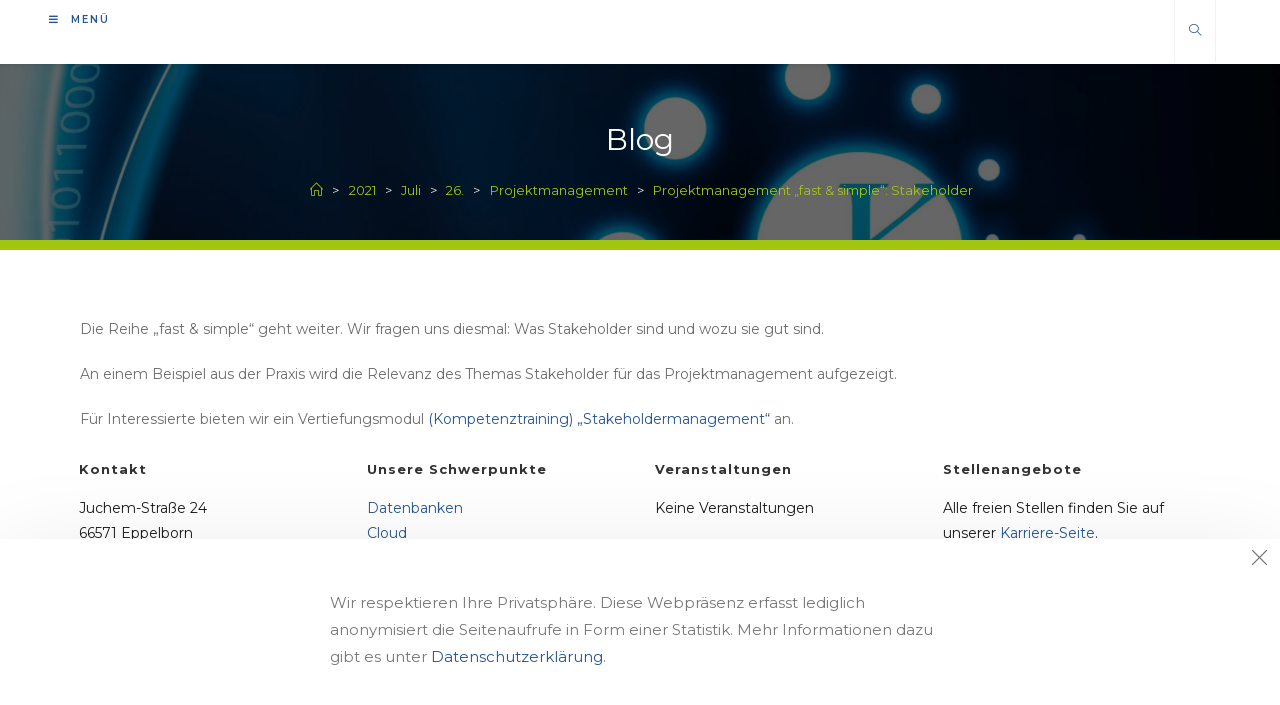

--- FILE ---
content_type: text/html; charset=UTF-8
request_url: https://www.exirius.de/2021/07/26/projektmanagement-fastsimple-stakeholder/
body_size: 25653
content:
<!DOCTYPE html>
<html class="html" lang="de">
<head>
	<meta charset="UTF-8">
	<link rel="profile" href="https://gmpg.org/xfn/11">

	<title>Projektmanagement &#8222;fast &#038; simple&#8220;: Stakeholder | eXirius</title>
	<style>img:is([sizes="auto" i], [sizes^="auto," i]) { contain-intrinsic-size: 3000px 1500px }</style>
	<meta name="viewport" content="width=device-width, initial-scale=1">
<!-- The SEO Framework von Sybre Waaijer -->
<link rel="canonical" href="https://www.exirius.de/2021/07/26/projektmanagement-fastsimple-stakeholder/" />
<meta name="description" content="https://www.youtube.com/watch?v=aQidwTFOg6Q Die Reihe &bdquo;fast &amp; simple&ldquo; geht weiter. Wir fragen uns diesmal: Was Stakeholder sind und wozu sie gut sind." />
<meta property="og:type" content="article" />
<meta property="og:locale" content="de_DE" />
<meta property="og:site_name" content="eXirius" />
<meta property="og:title" content="Projektmanagement &#8222;fast &#038; simple&#8220;: Stakeholder" />
<meta property="og:description" content="https://www.youtube.com/watch?v=aQidwTFOg6Q Die Reihe &bdquo;fast &amp; simple&ldquo; geht weiter. Wir fragen uns diesmal: Was Stakeholder sind und wozu sie gut sind. An einem Beispiel aus der Praxis wird die&#8230;" />
<meta property="og:url" content="https://www.exirius.de/2021/07/26/projektmanagement-fastsimple-stakeholder/" />
<meta property="og:image" content="https://www.exirius.de/wp-content/uploads/2018/04/cropped-EXiriusLogo-durchsichtig-quadratisch.png" />
<meta property="og:image:width" content="512" />
<meta property="og:image:height" content="512" />
<meta property="article:published_time" content="2021-07-26T13:59:59+00:00" />
<meta property="article:modified_time" content="2021-07-27T11:59:33+00:00" />
<meta name="twitter:card" content="summary_large_image" />
<meta name="twitter:title" content="Projektmanagement &#8222;fast &#038; simple&#8220;: Stakeholder" />
<meta name="twitter:description" content="https://www.youtube.com/watch?v=aQidwTFOg6Q Die Reihe &bdquo;fast &amp; simple&ldquo; geht weiter. Wir fragen uns diesmal: Was Stakeholder sind und wozu sie gut sind. An einem Beispiel aus der Praxis wird die&#8230;" />
<meta name="twitter:image" content="https://www.exirius.de/wp-content/uploads/2018/04/cropped-EXiriusLogo-durchsichtig-quadratisch.png" />
<meta name="google-site-verification" content="E-54PSkfi95uNp9IXDx_gOD2iqlHSPCMU4z5fDrFpVQ" />
<script type="application/ld+json">{"@context":"https://schema.org","@graph":[{"@type":"WebSite","@id":"https://www.exirius.de/#/schema/WebSite","url":"https://www.exirius.de/","name":"eXirius","description":"Experten für Ihren Projekterfolg","inLanguage":"de","potentialAction":{"@type":"SearchAction","target":{"@type":"EntryPoint","urlTemplate":"https://www.exirius.de/search/{search_term_string}/"},"query-input":"required name=search_term_string"},"publisher":{"@type":"Organization","@id":"https://www.exirius.de/#/schema/Organization","name":"eXirius","url":"https://www.exirius.de/","logo":{"@type":"ImageObject","url":"https://www.exirius.de/wp-content/uploads/2018/04/cropped-EXiriusLogo-durchsichtig-quadratisch.png","contentUrl":"https://www.exirius.de/wp-content/uploads/2018/04/cropped-EXiriusLogo-durchsichtig-quadratisch.png","width":512,"height":512}}},{"@type":"WebPage","@id":"https://www.exirius.de/2021/07/26/projektmanagement-fastsimple-stakeholder/","url":"https://www.exirius.de/2021/07/26/projektmanagement-fastsimple-stakeholder/","name":"Projektmanagement &#8222;fast &#038; simple&#8220;: Stakeholder | eXirius","description":"https://www.youtube.com/watch?v=aQidwTFOg6Q Die Reihe &bdquo;fast &amp; simple&ldquo; geht weiter. Wir fragen uns diesmal: Was Stakeholder sind und wozu sie gut sind.","inLanguage":"de","isPartOf":{"@id":"https://www.exirius.de/#/schema/WebSite"},"breadcrumb":{"@type":"BreadcrumbList","@id":"https://www.exirius.de/#/schema/BreadcrumbList","itemListElement":[{"@type":"ListItem","position":1,"item":"https://www.exirius.de/","name":"eXirius"},{"@type":"ListItem","position":2,"item":"https://www.exirius.de/category/projektmanagement/","name":"Kategorie: Projektmanagement"},{"@type":"ListItem","position":3,"name":"Projektmanagement &#8222;fast &#038; simple&#8220;: Stakeholder"}]},"potentialAction":{"@type":"ReadAction","target":"https://www.exirius.de/2021/07/26/projektmanagement-fastsimple-stakeholder/"},"datePublished":"2021-07-26T13:59:59+00:00","dateModified":"2021-07-27T11:59:33+00:00","author":{"@type":"Person","@id":"https://www.exirius.de/#/schema/Person/e3d88ab709d5df250d6c58f095709de8","name":"Robert Kolatzek"}}]}</script>
<!-- / The SEO Framework von Sybre Waaijer | 3.68ms meta | 0.32ms boot -->

<link rel='dns-prefetch' href='//use.fontawesome.com' />
<link rel="alternate" type="application/rss+xml" title="eXirius &raquo; Feed" href="https://www.exirius.de/feed/" />
<link rel="alternate" type="application/rss+xml" title="eXirius &raquo; Kommentar-Feed" href="https://www.exirius.de/comments/feed/" />
<link rel='stylesheet' id='ops-swiper-css' href='https://www.exirius.de/wp-content/plugins/ocean-posts-slider/assets/vendors/swiper/swiper-bundle.min.css?ver=6.8.3' media='all' />
<link rel='stylesheet' id='ops-styles-css' href='https://www.exirius.de/wp-content/plugins/ocean-posts-slider/assets/css/style.min.css?ver=6.8.3' media='all' />
<link rel='stylesheet' id='dashicons-css' href='https://www.exirius.de/wp-includes/css/dashicons.min.css?ver=6.8.3' media='all' />
<link rel='stylesheet' id='foundation-icons-css' href='https://www.exirius.de/wp-content/plugins/ocean-extra/includes/menu-icons/includes/library/icon-selector/css/types/foundation-icons.min.css?ver=3.0' media='all' />
<style id='classic-theme-styles-inline-css'>
/*! This file is auto-generated */
.wp-block-button__link{color:#fff;background-color:#32373c;border-radius:9999px;box-shadow:none;text-decoration:none;padding:calc(.667em + 2px) calc(1.333em + 2px);font-size:1.125em}.wp-block-file__button{background:#32373c;color:#fff;text-decoration:none}
</style>
<style id='kevinbatdorf-code-block-pro-style-inline-css'>
.wp-block-kevinbatdorf-code-block-pro{direction:ltr!important;font-family:ui-monospace,SFMono-Regular,Menlo,Monaco,Consolas,monospace;-webkit-text-size-adjust:100%!important;box-sizing:border-box!important;position:relative!important}.wp-block-kevinbatdorf-code-block-pro *{box-sizing:border-box!important}.wp-block-kevinbatdorf-code-block-pro pre,.wp-block-kevinbatdorf-code-block-pro pre *{font-size:inherit!important;line-height:inherit!important}.wp-block-kevinbatdorf-code-block-pro:not(.code-block-pro-editor) pre{background-image:none!important;border:0!important;border-radius:0!important;border-style:none!important;border-width:0!important;color:inherit!important;font-family:inherit!important;margin:0!important;overflow:auto!important;overflow-wrap:normal!important;padding:16px 0 16px 16px!important;text-align:left!important;white-space:pre!important;--tw-shadow:0 0 #0000;--tw-shadow-colored:0 0 #0000;box-shadow:var(--tw-ring-offset-shadow,0 0 #0000),var(--tw-ring-shadow,0 0 #0000),var(--tw-shadow)!important;outline:2px solid transparent!important;outline-offset:2px!important}.wp-block-kevinbatdorf-code-block-pro:not(.code-block-pro-editor) pre:focus-visible{outline-color:inherit!important}.wp-block-kevinbatdorf-code-block-pro.padding-disabled:not(.code-block-pro-editor) pre{padding:0!important}.wp-block-kevinbatdorf-code-block-pro.padding-bottom-disabled pre{padding-bottom:0!important}.wp-block-kevinbatdorf-code-block-pro:not(.code-block-pro-editor) pre code{background:none!important;background-color:transparent!important;border:0!important;border-radius:0!important;border-style:none!important;border-width:0!important;color:inherit!important;display:block!important;font-family:inherit!important;margin:0!important;overflow-wrap:normal!important;padding:0!important;text-align:left!important;white-space:pre!important;width:100%!important;--tw-shadow:0 0 #0000;--tw-shadow-colored:0 0 #0000;box-shadow:var(--tw-ring-offset-shadow,0 0 #0000),var(--tw-ring-shadow,0 0 #0000),var(--tw-shadow)!important}.wp-block-kevinbatdorf-code-block-pro:not(.code-block-pro-editor) pre code .line{display:inline-block!important;min-width:var(--cbp-block-width,100%)!important;vertical-align:top!important}.wp-block-kevinbatdorf-code-block-pro.cbp-has-line-numbers:not(.code-block-pro-editor) pre code .line{padding-left:calc(12px + var(--cbp-line-number-width, auto))!important}.wp-block-kevinbatdorf-code-block-pro.cbp-has-line-numbers:not(.code-block-pro-editor) pre code{counter-increment:step calc(var(--cbp-line-number-start, 1) - 1)!important;counter-reset:step!important}.wp-block-kevinbatdorf-code-block-pro pre code .line{position:relative!important}.wp-block-kevinbatdorf-code-block-pro:not(.code-block-pro-editor) pre code .line:before{content:""!important;display:inline-block!important}.wp-block-kevinbatdorf-code-block-pro.cbp-has-line-numbers:not(.code-block-pro-editor) pre code .line:not(.cbp-line-number-disabled):before{color:var(--cbp-line-number-color,#999)!important;content:counter(step)!important;counter-increment:step!important;left:0!important;opacity:.5!important;position:absolute!important;text-align:right!important;transition-duration:.5s!important;transition-property:opacity!important;transition-timing-function:cubic-bezier(.4,0,.2,1)!important;-webkit-user-select:none!important;-moz-user-select:none!important;user-select:none!important;width:var(--cbp-line-number-width,auto)!important}.wp-block-kevinbatdorf-code-block-pro.cbp-highlight-hover .line{min-height:var(--cbp-block-height,100%)!important}.wp-block-kevinbatdorf-code-block-pro .line.cbp-line-highlight .cbp-line-highlighter,.wp-block-kevinbatdorf-code-block-pro .line.cbp-no-blur:hover .cbp-line-highlighter,.wp-block-kevinbatdorf-code-block-pro.cbp-highlight-hover:not(.cbp-blur-enabled:not(.cbp-unblur-on-hover)) .line:hover .cbp-line-highlighter{background:var(--cbp-line-highlight-color,rgb(14 165 233/.2))!important;left:-16px!important;min-height:var(--cbp-block-height,100%)!important;min-width:calc(var(--cbp-block-width, 100%) + 16px)!important;pointer-events:none!important;position:absolute!important;top:0!important;width:100%!important}[data-code-block-pro-font-family="Code-Pro-Comic-Mono.ttf"].wp-block-kevinbatdorf-code-block-pro .line.cbp-line-highlight .cbp-line-highlighter,[data-code-block-pro-font-family="Code-Pro-Comic-Mono.ttf"].wp-block-kevinbatdorf-code-block-pro .line.cbp-no-blur:hover .cbp-line-highlighter,[data-code-block-pro-font-family="Code-Pro-Comic-Mono.ttf"].wp-block-kevinbatdorf-code-block-pro.cbp-highlight-hover:not(.cbp-blur-enabled:not(.cbp-unblur-on-hover)) .line:hover .cbp-line-highlighter{top:-.125rem!important}[data-code-block-pro-font-family=Code-Pro-Fira-Code].wp-block-kevinbatdorf-code-block-pro .line.cbp-line-highlight .cbp-line-highlighter,[data-code-block-pro-font-family=Code-Pro-Fira-Code].wp-block-kevinbatdorf-code-block-pro .line.cbp-no-blur:hover .cbp-line-highlighter,[data-code-block-pro-font-family=Code-Pro-Fira-Code].wp-block-kevinbatdorf-code-block-pro.cbp-highlight-hover:not(.cbp-blur-enabled:not(.cbp-unblur-on-hover)) .line:hover .cbp-line-highlighter{top:-1.5px!important}[data-code-block-pro-font-family="Code-Pro-Deja-Vu-Mono.ttf"].wp-block-kevinbatdorf-code-block-pro .line.cbp-line-highlight .cbp-line-highlighter,[data-code-block-pro-font-family="Code-Pro-Deja-Vu-Mono.ttf"].wp-block-kevinbatdorf-code-block-pro .line.cbp-no-blur:hover .cbp-line-highlighter,[data-code-block-pro-font-family="Code-Pro-Deja-Vu-Mono.ttf"].wp-block-kevinbatdorf-code-block-pro.cbp-highlight-hover:not(.cbp-blur-enabled:not(.cbp-unblur-on-hover)) .line:hover .cbp-line-highlighter,[data-code-block-pro-font-family=Code-Pro-Cozette].wp-block-kevinbatdorf-code-block-pro .line.cbp-line-highlight .cbp-line-highlighter,[data-code-block-pro-font-family=Code-Pro-Cozette].wp-block-kevinbatdorf-code-block-pro .line.cbp-no-blur:hover .cbp-line-highlighter,[data-code-block-pro-font-family=Code-Pro-Cozette].wp-block-kevinbatdorf-code-block-pro.cbp-highlight-hover:not(.cbp-blur-enabled:not(.cbp-unblur-on-hover)) .line:hover .cbp-line-highlighter{top:-1px!important}.wp-block-kevinbatdorf-code-block-pro:not(.code-block-pro-editor).padding-disabled pre .line.cbp-line-highlight:after{left:0!important;width:100%!important}.wp-block-kevinbatdorf-code-block-pro.cbp-blur-enabled pre .line:not(.cbp-no-blur){filter:blur(1.35px)!important;opacity:.8!important;pointer-events:none!important;transition-duration:.2s!important;transition-property:all!important;transition-timing-function:cubic-bezier(.4,0,.2,1)!important}.wp-block-kevinbatdorf-code-block-pro.cbp-blur-enabled.cbp-unblur-on-hover:hover pre .line:not(.cbp-no-blur){opacity:1!important;pointer-events:auto!important;--tw-blur: ;filter:var(--tw-blur) var(--tw-brightness) var(--tw-contrast) var(--tw-grayscale) var(--tw-hue-rotate) var(--tw-invert) var(--tw-saturate) var(--tw-sepia) var(--tw-drop-shadow)!important}.wp-block-kevinbatdorf-code-block-pro:not(.code-block-pro-editor) pre *{font-family:inherit!important}.cbp-see-more-simple-btn-hover{transition-property:none!important}.cbp-see-more-simple-btn-hover:hover{box-shadow:inset 0 0 100px 100px hsla(0,0%,100%,.1)!important}.code-block-pro-copy-button{border:0!important;border-style:none!important;border-width:0!important;cursor:pointer!important;left:auto!important;line-height:1!important;opacity:.1!important;outline:2px solid transparent!important;outline-offset:2px!important;padding:6px!important;position:absolute!important;right:0!important;top:0!important;transition-duration:.2s!important;transition-property:opacity!important;transition-timing-function:cubic-bezier(.4,0,.2,1)!important;z-index:10!important}.code-block-pro-copy-button:focus{opacity:.4!important}.code-block-pro-copy-button:focus-visible{outline-color:inherit!important}.code-block-pro-copy-button:not([data-has-text-button]){background:none!important;background-color:transparent!important}body .wp-block-kevinbatdorf-code-block-pro:not(#x) .code-block-pro-copy-button-pre,body .wp-block-kevinbatdorf-code-block-pro:not(#x) .code-block-pro-copy-button-textarea{clip:rect(0,0,0,0)!important;background-color:transparent!important;border-width:0!important;color:transparent!important;height:1px!important;left:0!important;margin:-.25rem!important;opacity:0!important;overflow:hidden!important;pointer-events:none!important;position:absolute!important;resize:none!important;top:0!important;white-space:nowrap!important;width:1px!important;--tw-shadow:0 0 #0000;--tw-shadow-colored:0 0 #0000;box-shadow:var(--tw-ring-offset-shadow,0 0 #0000),var(--tw-ring-shadow,0 0 #0000),var(--tw-shadow)!important}.wp-block-kevinbatdorf-code-block-pro.padding-disabled .code-block-pro-copy-button{padding:0!important}.wp-block-kevinbatdorf-code-block-pro:hover .code-block-pro-copy-button{opacity:.5!important}.wp-block-kevinbatdorf-code-block-pro .code-block-pro-copy-button:hover{opacity:.9!important}.code-block-pro-copy-button[data-has-text-button],.wp-block-kevinbatdorf-code-block-pro:hover .code-block-pro-copy-button[data-has-text-button]{opacity:1!important}.wp-block-kevinbatdorf-code-block-pro .code-block-pro-copy-button[data-has-text-button]:hover{opacity:.8!important}.code-block-pro-copy-button[data-has-text-button]{border-radius:.75rem!important;display:block!important;margin-right:.75rem!important;margin-top:.7rem!important;padding:.125rem .375rem!important}.code-block-pro-copy-button[data-inside-header-type=headlightsMuted],.code-block-pro-copy-button[data-inside-header-type^=headlights]{margin-top:.85rem!important}.code-block-pro-copy-button[data-inside-header-type=headlightsMutedAlt]{margin-top:.65rem!important}.code-block-pro-copy-button[data-inside-header-type=simpleString]{margin-top:.645rem!important}.code-block-pro-copy-button[data-inside-header-type=pillString]{margin-top:1rem!important}.code-block-pro-copy-button[data-inside-header-type=pillString] .cbp-btn-text{position:relative!important;top:1px!important}.cbp-btn-text{font-size:.75rem!important;line-height:1rem!important}.code-block-pro-copy-button .without-check{display:block!important}.code-block-pro-copy-button .with-check{display:none!important}.code-block-pro-copy-button.cbp-copying{opacity:1!important}.code-block-pro-copy-button.cbp-copying .without-check{display:none!important}.code-block-pro-copy-button.cbp-copying .with-check{display:block!important}.cbp-footer-link:hover{text-decoration-line:underline!important}@media print{.wp-block-kevinbatdorf-code-block-pro pre{max-height:none!important}.wp-block-kevinbatdorf-code-block-pro:not(#x) .line:before{background-color:transparent!important;color:inherit!important}.wp-block-kevinbatdorf-code-block-pro:not(#x) .cbp-line-highlighter,.wp-block-kevinbatdorf-code-block-pro:not(#x)>span{display:none!important}}

</style>
<style id='font-awesome-svg-styles-default-inline-css'>
.svg-inline--fa {
  display: inline-block;
  height: 1em;
  overflow: visible;
  vertical-align: -.125em;
}
</style>
<link rel='stylesheet' id='font-awesome-svg-styles-css' href='https://www.exirius.de/wp-content/uploads/font-awesome/v5.12.0/css/svg-with-js.css' media='all' />
<style id='font-awesome-svg-styles-inline-css'>
   .wp-block-font-awesome-icon svg::before,
   .wp-rich-text-font-awesome-icon svg::before {content: unset;}
</style>
<style id='global-styles-inline-css'>
:root{--wp--preset--aspect-ratio--square: 1;--wp--preset--aspect-ratio--4-3: 4/3;--wp--preset--aspect-ratio--3-4: 3/4;--wp--preset--aspect-ratio--3-2: 3/2;--wp--preset--aspect-ratio--2-3: 2/3;--wp--preset--aspect-ratio--16-9: 16/9;--wp--preset--aspect-ratio--9-16: 9/16;--wp--preset--color--black: #000000;--wp--preset--color--cyan-bluish-gray: #abb8c3;--wp--preset--color--white: #ffffff;--wp--preset--color--pale-pink: #f78da7;--wp--preset--color--vivid-red: #cf2e2e;--wp--preset--color--luminous-vivid-orange: #ff6900;--wp--preset--color--luminous-vivid-amber: #fcb900;--wp--preset--color--light-green-cyan: #7bdcb5;--wp--preset--color--vivid-green-cyan: #00d084;--wp--preset--color--pale-cyan-blue: #8ed1fc;--wp--preset--color--vivid-cyan-blue: #0693e3;--wp--preset--color--vivid-purple: #9b51e0;--wp--preset--gradient--vivid-cyan-blue-to-vivid-purple: linear-gradient(135deg,rgba(6,147,227,1) 0%,rgb(155,81,224) 100%);--wp--preset--gradient--light-green-cyan-to-vivid-green-cyan: linear-gradient(135deg,rgb(122,220,180) 0%,rgb(0,208,130) 100%);--wp--preset--gradient--luminous-vivid-amber-to-luminous-vivid-orange: linear-gradient(135deg,rgba(252,185,0,1) 0%,rgba(255,105,0,1) 100%);--wp--preset--gradient--luminous-vivid-orange-to-vivid-red: linear-gradient(135deg,rgba(255,105,0,1) 0%,rgb(207,46,46) 100%);--wp--preset--gradient--very-light-gray-to-cyan-bluish-gray: linear-gradient(135deg,rgb(238,238,238) 0%,rgb(169,184,195) 100%);--wp--preset--gradient--cool-to-warm-spectrum: linear-gradient(135deg,rgb(74,234,220) 0%,rgb(151,120,209) 20%,rgb(207,42,186) 40%,rgb(238,44,130) 60%,rgb(251,105,98) 80%,rgb(254,248,76) 100%);--wp--preset--gradient--blush-light-purple: linear-gradient(135deg,rgb(255,206,236) 0%,rgb(152,150,240) 100%);--wp--preset--gradient--blush-bordeaux: linear-gradient(135deg,rgb(254,205,165) 0%,rgb(254,45,45) 50%,rgb(107,0,62) 100%);--wp--preset--gradient--luminous-dusk: linear-gradient(135deg,rgb(255,203,112) 0%,rgb(199,81,192) 50%,rgb(65,88,208) 100%);--wp--preset--gradient--pale-ocean: linear-gradient(135deg,rgb(255,245,203) 0%,rgb(182,227,212) 50%,rgb(51,167,181) 100%);--wp--preset--gradient--electric-grass: linear-gradient(135deg,rgb(202,248,128) 0%,rgb(113,206,126) 100%);--wp--preset--gradient--midnight: linear-gradient(135deg,rgb(2,3,129) 0%,rgb(40,116,252) 100%);--wp--preset--font-size--small: 13px;--wp--preset--font-size--medium: 20px;--wp--preset--font-size--large: 36px;--wp--preset--font-size--x-large: 42px;--wp--preset--spacing--20: 0.44rem;--wp--preset--spacing--30: 0.67rem;--wp--preset--spacing--40: 1rem;--wp--preset--spacing--50: 1.5rem;--wp--preset--spacing--60: 2.25rem;--wp--preset--spacing--70: 3.38rem;--wp--preset--spacing--80: 5.06rem;--wp--preset--shadow--natural: 6px 6px 9px rgba(0, 0, 0, 0.2);--wp--preset--shadow--deep: 12px 12px 50px rgba(0, 0, 0, 0.4);--wp--preset--shadow--sharp: 6px 6px 0px rgba(0, 0, 0, 0.2);--wp--preset--shadow--outlined: 6px 6px 0px -3px rgba(255, 255, 255, 1), 6px 6px rgba(0, 0, 0, 1);--wp--preset--shadow--crisp: 6px 6px 0px rgba(0, 0, 0, 1);}:where(.is-layout-flex){gap: 0.5em;}:where(.is-layout-grid){gap: 0.5em;}body .is-layout-flex{display: flex;}.is-layout-flex{flex-wrap: wrap;align-items: center;}.is-layout-flex > :is(*, div){margin: 0;}body .is-layout-grid{display: grid;}.is-layout-grid > :is(*, div){margin: 0;}:where(.wp-block-columns.is-layout-flex){gap: 2em;}:where(.wp-block-columns.is-layout-grid){gap: 2em;}:where(.wp-block-post-template.is-layout-flex){gap: 1.25em;}:where(.wp-block-post-template.is-layout-grid){gap: 1.25em;}.has-black-color{color: var(--wp--preset--color--black) !important;}.has-cyan-bluish-gray-color{color: var(--wp--preset--color--cyan-bluish-gray) !important;}.has-white-color{color: var(--wp--preset--color--white) !important;}.has-pale-pink-color{color: var(--wp--preset--color--pale-pink) !important;}.has-vivid-red-color{color: var(--wp--preset--color--vivid-red) !important;}.has-luminous-vivid-orange-color{color: var(--wp--preset--color--luminous-vivid-orange) !important;}.has-luminous-vivid-amber-color{color: var(--wp--preset--color--luminous-vivid-amber) !important;}.has-light-green-cyan-color{color: var(--wp--preset--color--light-green-cyan) !important;}.has-vivid-green-cyan-color{color: var(--wp--preset--color--vivid-green-cyan) !important;}.has-pale-cyan-blue-color{color: var(--wp--preset--color--pale-cyan-blue) !important;}.has-vivid-cyan-blue-color{color: var(--wp--preset--color--vivid-cyan-blue) !important;}.has-vivid-purple-color{color: var(--wp--preset--color--vivid-purple) !important;}.has-black-background-color{background-color: var(--wp--preset--color--black) !important;}.has-cyan-bluish-gray-background-color{background-color: var(--wp--preset--color--cyan-bluish-gray) !important;}.has-white-background-color{background-color: var(--wp--preset--color--white) !important;}.has-pale-pink-background-color{background-color: var(--wp--preset--color--pale-pink) !important;}.has-vivid-red-background-color{background-color: var(--wp--preset--color--vivid-red) !important;}.has-luminous-vivid-orange-background-color{background-color: var(--wp--preset--color--luminous-vivid-orange) !important;}.has-luminous-vivid-amber-background-color{background-color: var(--wp--preset--color--luminous-vivid-amber) !important;}.has-light-green-cyan-background-color{background-color: var(--wp--preset--color--light-green-cyan) !important;}.has-vivid-green-cyan-background-color{background-color: var(--wp--preset--color--vivid-green-cyan) !important;}.has-pale-cyan-blue-background-color{background-color: var(--wp--preset--color--pale-cyan-blue) !important;}.has-vivid-cyan-blue-background-color{background-color: var(--wp--preset--color--vivid-cyan-blue) !important;}.has-vivid-purple-background-color{background-color: var(--wp--preset--color--vivid-purple) !important;}.has-black-border-color{border-color: var(--wp--preset--color--black) !important;}.has-cyan-bluish-gray-border-color{border-color: var(--wp--preset--color--cyan-bluish-gray) !important;}.has-white-border-color{border-color: var(--wp--preset--color--white) !important;}.has-pale-pink-border-color{border-color: var(--wp--preset--color--pale-pink) !important;}.has-vivid-red-border-color{border-color: var(--wp--preset--color--vivid-red) !important;}.has-luminous-vivid-orange-border-color{border-color: var(--wp--preset--color--luminous-vivid-orange) !important;}.has-luminous-vivid-amber-border-color{border-color: var(--wp--preset--color--luminous-vivid-amber) !important;}.has-light-green-cyan-border-color{border-color: var(--wp--preset--color--light-green-cyan) !important;}.has-vivid-green-cyan-border-color{border-color: var(--wp--preset--color--vivid-green-cyan) !important;}.has-pale-cyan-blue-border-color{border-color: var(--wp--preset--color--pale-cyan-blue) !important;}.has-vivid-cyan-blue-border-color{border-color: var(--wp--preset--color--vivid-cyan-blue) !important;}.has-vivid-purple-border-color{border-color: var(--wp--preset--color--vivid-purple) !important;}.has-vivid-cyan-blue-to-vivid-purple-gradient-background{background: var(--wp--preset--gradient--vivid-cyan-blue-to-vivid-purple) !important;}.has-light-green-cyan-to-vivid-green-cyan-gradient-background{background: var(--wp--preset--gradient--light-green-cyan-to-vivid-green-cyan) !important;}.has-luminous-vivid-amber-to-luminous-vivid-orange-gradient-background{background: var(--wp--preset--gradient--luminous-vivid-amber-to-luminous-vivid-orange) !important;}.has-luminous-vivid-orange-to-vivid-red-gradient-background{background: var(--wp--preset--gradient--luminous-vivid-orange-to-vivid-red) !important;}.has-very-light-gray-to-cyan-bluish-gray-gradient-background{background: var(--wp--preset--gradient--very-light-gray-to-cyan-bluish-gray) !important;}.has-cool-to-warm-spectrum-gradient-background{background: var(--wp--preset--gradient--cool-to-warm-spectrum) !important;}.has-blush-light-purple-gradient-background{background: var(--wp--preset--gradient--blush-light-purple) !important;}.has-blush-bordeaux-gradient-background{background: var(--wp--preset--gradient--blush-bordeaux) !important;}.has-luminous-dusk-gradient-background{background: var(--wp--preset--gradient--luminous-dusk) !important;}.has-pale-ocean-gradient-background{background: var(--wp--preset--gradient--pale-ocean) !important;}.has-electric-grass-gradient-background{background: var(--wp--preset--gradient--electric-grass) !important;}.has-midnight-gradient-background{background: var(--wp--preset--gradient--midnight) !important;}.has-small-font-size{font-size: var(--wp--preset--font-size--small) !important;}.has-medium-font-size{font-size: var(--wp--preset--font-size--medium) !important;}.has-large-font-size{font-size: var(--wp--preset--font-size--large) !important;}.has-x-large-font-size{font-size: var(--wp--preset--font-size--x-large) !important;}
:where(.wp-block-post-template.is-layout-flex){gap: 1.25em;}:where(.wp-block-post-template.is-layout-grid){gap: 1.25em;}
:where(.wp-block-columns.is-layout-flex){gap: 2em;}:where(.wp-block-columns.is-layout-grid){gap: 2em;}
:root :where(.wp-block-pullquote){font-size: 1.5em;line-height: 1.6;}
</style>
<link rel='stylesheet' id='contact-form-7-css' href='https://www.exirius.de/wp-content/plugins/contact-form-7/includes/css/styles.css?ver=6.1.3' media='all' />
<link rel='stylesheet' id='events-manager-css' href='https://www.exirius.de/wp-content/plugins/events-manager/includes/css/events-manager.min.css?ver=7.2.2.1' media='all' />
<link rel='stylesheet' id='wpa-css-css' href='https://www.exirius.de/wp-content/plugins/honeypot/includes/css/wpa.css?ver=2.3.04' media='all' />
<link rel='stylesheet' id='owp-preloader-css' href='https://www.exirius.de/wp-content/plugins/ocean-extra/includes/preloader/assets/css/preloader.min.css?ver=2.5.1' media='all' />
<link rel='stylesheet' id='owp-preloader-icon-css' href='https://www.exirius.de/wp-content/plugins/ocean-extra/includes/preloader/assets/css/styles/spinner-dot.css?ver=2.5.1' media='all' />
<link rel='stylesheet' id='pmfitness-check-css' href='https://www.exirius.de/wp-content/plugins/pmfitness-check/public/css/pmfitness-check-public.css?ver=1.0.0' media='all' />
<link rel='stylesheet' id='rolo-css' href='https://www.exirius.de/wp-content/plugins/rolo-slider/assets/css/rolo.css?ver=6.8.3' media='all' />
<link rel='stylesheet' id='oceanwp-style-css' href='https://www.exirius.de/wp-content/themes/oceanwp/assets/css/style.min.css?ver=1.0' media='all' />
<link rel='stylesheet' id='child-style-css' href='https://www.exirius.de/wp-content/themes/oceanwp-child/style.css?ver=6.8.3' media='all' />
<link rel='stylesheet' id='font-awesome-css' href='https://www.exirius.de/wp-content/themes/oceanwp/assets/fonts/fontawesome/css/all.min.css?ver=6.7.2' media='all' />
<link rel='stylesheet' id='simple-line-icons-css' href='https://www.exirius.de/wp-content/themes/oceanwp/assets/css/third/simple-line-icons.min.css?ver=2.4.0' media='all' />
<link rel='stylesheet' id='font-awesome-official-css' href='https://use.fontawesome.com/releases/v5.12.0/css/all.css' media='all' integrity="sha384-REHJTs1r2ErKBuJB0fCK99gCYsVjwxHrSU0N7I1zl9vZbggVJXRMsv/sLlOAGb4M" crossorigin="anonymous" />
<link rel='stylesheet' id='elementor-icons-css' href='https://www.exirius.de/wp-content/plugins/elementor/assets/lib/eicons/css/elementor-icons.min.css?ver=5.44.0' media='all' />
<link rel='stylesheet' id='elementor-frontend-css' href='https://www.exirius.de/wp-content/plugins/elementor/assets/css/frontend.min.css?ver=3.32.5' media='all' />
<style id='elementor-frontend-inline-css'>
.elementor-kit-4478{--e-global-color-primary:#285691;--e-global-color-secondary:#353535;--e-global-color-text:#595959;--e-global-color-accent:#A2C510;--e-global-typography-primary-font-family:"Roboto";--e-global-typography-primary-font-weight:600;--e-global-typography-secondary-font-family:"Roboto Slab";--e-global-typography-secondary-font-weight:400;--e-global-typography-text-font-family:"Montserrat";--e-global-typography-text-font-weight:400;--e-global-typography-accent-font-family:"Roboto";--e-global-typography-accent-font-weight:500;}.elementor-section.elementor-section-boxed > .elementor-container{max-width:1140px;}.e-con{--container-max-width:1140px;}.elementor-widget:not(:last-child){margin-block-end:20px;}.elementor-element{--widgets-spacing:20px 20px;--widgets-spacing-row:20px;--widgets-spacing-column:20px;}{}h1.entry-title{display:var(--page-title-display);}@media(max-width:1024px){.elementor-section.elementor-section-boxed > .elementor-container{max-width:1024px;}.e-con{--container-max-width:1024px;}}@media(max-width:767px){.elementor-section.elementor-section-boxed > .elementor-container{max-width:767px;}.e-con{--container-max-width:767px;}}
.elementor-6641 .elementor-element.elementor-element-2c5027f .elementor-wrapper{--video-aspect-ratio:1.77777;}
</style>
<link rel='stylesheet' id='widget-video-css' href='https://www.exirius.de/wp-content/plugins/elementor/assets/css/widget-video.min.css?ver=3.32.5' media='all' />
<link rel='stylesheet' id='eael-general-css' href='https://www.exirius.de/wp-content/plugins/essential-addons-for-elementor-lite/assets/front-end/css/view/general.min.css?ver=6.4.0' media='all' />
<link rel='stylesheet' id='oe-widgets-style-css' href='https://www.exirius.de/wp-content/plugins/ocean-extra/assets/css/widgets.css?ver=6.8.3' media='all' />
<link rel='stylesheet' id='ow-perfect-scrollbar-css' href='https://www.exirius.de/wp-content/themes/oceanwp/assets/css/third/perfect-scrollbar.css?ver=1.5.0' media='all' />
<link rel='stylesheet' id='omw-styles-css' href='https://www.exirius.de/wp-content/plugins/ocean-modal-window/assets/css/style.min.css?ver=6.8.3' media='all' />
<link rel='stylesheet' id='oss-social-share-style-css' href='https://www.exirius.de/wp-content/plugins/ocean-social-sharing/assets/css/style.min.css?ver=6.8.3' media='all' />
<link rel='stylesheet' id='ocean-cookie-notice-css' href='https://www.exirius.de/wp-content/plugins/ocean-cookie-notice/assets/css/style.min.css?ver=6.8.3' media='all' />
<link rel='stylesheet' id='font-awesome-official-v4shim-css' href='https://use.fontawesome.com/releases/v5.12.0/css/v4-shims.css' media='all' integrity="sha384-AL44/7DEVqkvY9j8IjGLGZgFmHAjuHa+2RIWKxDliMNIfSs9g14/BRpYwHrWQgz6" crossorigin="anonymous" />
<style id='font-awesome-official-v4shim-inline-css'>
@font-face {
font-family: "FontAwesome";
font-display: block;
src: url("https://use.fontawesome.com/releases/v5.12.0/webfonts/fa-brands-400.eot"),
		url("https://use.fontawesome.com/releases/v5.12.0/webfonts/fa-brands-400.eot?#iefix") format("embedded-opentype"),
		url("https://use.fontawesome.com/releases/v5.12.0/webfonts/fa-brands-400.woff2") format("woff2"),
		url("https://use.fontawesome.com/releases/v5.12.0/webfonts/fa-brands-400.woff") format("woff"),
		url("https://use.fontawesome.com/releases/v5.12.0/webfonts/fa-brands-400.ttf") format("truetype"),
		url("https://use.fontawesome.com/releases/v5.12.0/webfonts/fa-brands-400.svg#fontawesome") format("svg");
}

@font-face {
font-family: "FontAwesome";
font-display: block;
src: url("https://use.fontawesome.com/releases/v5.12.0/webfonts/fa-solid-900.eot"),
		url("https://use.fontawesome.com/releases/v5.12.0/webfonts/fa-solid-900.eot?#iefix") format("embedded-opentype"),
		url("https://use.fontawesome.com/releases/v5.12.0/webfonts/fa-solid-900.woff2") format("woff2"),
		url("https://use.fontawesome.com/releases/v5.12.0/webfonts/fa-solid-900.woff") format("woff"),
		url("https://use.fontawesome.com/releases/v5.12.0/webfonts/fa-solid-900.ttf") format("truetype"),
		url("https://use.fontawesome.com/releases/v5.12.0/webfonts/fa-solid-900.svg#fontawesome") format("svg");
}

@font-face {
font-family: "FontAwesome";
font-display: block;
src: url("https://use.fontawesome.com/releases/v5.12.0/webfonts/fa-regular-400.eot"),
		url("https://use.fontawesome.com/releases/v5.12.0/webfonts/fa-regular-400.eot?#iefix") format("embedded-opentype"),
		url("https://use.fontawesome.com/releases/v5.12.0/webfonts/fa-regular-400.woff2") format("woff2"),
		url("https://use.fontawesome.com/releases/v5.12.0/webfonts/fa-regular-400.woff") format("woff"),
		url("https://use.fontawesome.com/releases/v5.12.0/webfonts/fa-regular-400.ttf") format("truetype"),
		url("https://use.fontawesome.com/releases/v5.12.0/webfonts/fa-regular-400.svg#fontawesome") format("svg");
unicode-range: U+F004-F005,U+F007,U+F017,U+F022,U+F024,U+F02E,U+F03E,U+F044,U+F057-F059,U+F06E,U+F070,U+F075,U+F07B-F07C,U+F080,U+F086,U+F089,U+F094,U+F09D,U+F0A0,U+F0A4-F0A7,U+F0C5,U+F0C7-F0C8,U+F0E0,U+F0EB,U+F0F3,U+F0F8,U+F0FE,U+F111,U+F118-F11A,U+F11C,U+F133,U+F144,U+F146,U+F14A,U+F14D-F14E,U+F150-F152,U+F15B-F15C,U+F164-F165,U+F185-F186,U+F191-F192,U+F1AD,U+F1C1-F1C9,U+F1CD,U+F1D8,U+F1E3,U+F1EA,U+F1F6,U+F1F9,U+F20A,U+F247-F249,U+F24D,U+F254-F25B,U+F25D,U+F267,U+F271-F274,U+F279,U+F28B,U+F28D,U+F2B5-F2B6,U+F2B9,U+F2BB,U+F2BD,U+F2C1-F2C2,U+F2D0,U+F2D2,U+F2DC,U+F2ED,U+F328,U+F358-F35B,U+F3A5,U+F3D1,U+F410,U+F4AD;
}
</style>
<link rel='stylesheet' id='elementor-gf-roboto-css' href='https://fonts.googleapis.com/css?family=Roboto:100,100italic,200,200italic,300,300italic,400,400italic,500,500italic,600,600italic,700,700italic,800,800italic,900,900italic&#038;display=block' media='all' />
<link rel='stylesheet' id='elementor-gf-robotoslab-css' href='https://fonts.googleapis.com/css?family=Roboto+Slab:100,100italic,200,200italic,300,300italic,400,400italic,500,500italic,600,600italic,700,700italic,800,800italic,900,900italic&#038;display=block' media='all' />
<link rel='stylesheet' id='elementor-gf-montserrat-css' href='https://fonts.googleapis.com/css?family=Montserrat:100,100italic,200,200italic,300,300italic,400,400italic,500,500italic,600,600italic,700,700italic,800,800italic,900,900italic&#038;display=block' media='all' />
<script src="https://www.exirius.de/wp-includes/js/jquery/jquery.min.js?ver=3.7.1" id="jquery-core-js"></script>
<script src="https://www.exirius.de/wp-includes/js/jquery/jquery-migrate.min.js?ver=3.4.1" id="jquery-migrate-js"></script>
<script src="https://www.exirius.de/wp-includes/js/jquery/ui/core.min.js?ver=1.13.3" id="jquery-ui-core-js"></script>
<script src="https://www.exirius.de/wp-includes/js/jquery/ui/mouse.min.js?ver=1.13.3" id="jquery-ui-mouse-js"></script>
<script src="https://www.exirius.de/wp-includes/js/jquery/ui/sortable.min.js?ver=1.13.3" id="jquery-ui-sortable-js"></script>
<script src="https://www.exirius.de/wp-includes/js/jquery/ui/datepicker.min.js?ver=1.13.3" id="jquery-ui-datepicker-js"></script>
<script id="jquery-ui-datepicker-js-after">
jQuery(function(jQuery){jQuery.datepicker.setDefaults({"closeText":"Schlie\u00dfen","currentText":"Heute","monthNames":["Januar","Februar","M\u00e4rz","April","Mai","Juni","Juli","August","September","Oktober","November","Dezember"],"monthNamesShort":["Jan.","Feb.","M\u00e4rz","Apr.","Mai","Juni","Juli","Aug.","Sep.","Okt.","Nov.","Dez."],"nextText":"Weiter","prevText":"Zur\u00fcck","dayNames":["Sonntag","Montag","Dienstag","Mittwoch","Donnerstag","Freitag","Samstag"],"dayNamesShort":["So.","Mo.","Di.","Mi.","Do.","Fr.","Sa."],"dayNamesMin":["S","M","D","M","D","F","S"],"dateFormat":"d. MM yy","firstDay":0,"isRTL":false});});
</script>
<script src="https://www.exirius.de/wp-includes/js/jquery/ui/resizable.min.js?ver=1.13.3" id="jquery-ui-resizable-js"></script>
<script src="https://www.exirius.de/wp-includes/js/jquery/ui/draggable.min.js?ver=1.13.3" id="jquery-ui-draggable-js"></script>
<script src="https://www.exirius.de/wp-includes/js/jquery/ui/controlgroup.min.js?ver=1.13.3" id="jquery-ui-controlgroup-js"></script>
<script src="https://www.exirius.de/wp-includes/js/jquery/ui/checkboxradio.min.js?ver=1.13.3" id="jquery-ui-checkboxradio-js"></script>
<script src="https://www.exirius.de/wp-includes/js/jquery/ui/button.min.js?ver=1.13.3" id="jquery-ui-button-js"></script>
<script src="https://www.exirius.de/wp-includes/js/jquery/ui/dialog.min.js?ver=1.13.3" id="jquery-ui-dialog-js"></script>
<script id="events-manager-js-extra">
var EM = {"ajaxurl":"https:\/\/www.exirius.de\/wp-admin\/admin-ajax.php","locationajaxurl":"https:\/\/www.exirius.de\/wp-admin\/admin-ajax.php?action=locations_search","firstDay":"0","locale":"de","dateFormat":"yy-mm-dd","ui_css":"https:\/\/www.exirius.de\/wp-content\/plugins\/events-manager\/includes\/css\/jquery-ui\/build.min.css","show24hours":"1","is_ssl":"1","autocomplete_limit":"10","calendar":{"breakpoints":{"small":560,"medium":908,"large":false}},"phone":"","datepicker":{"format":"d.m.Y","locale":"de"},"search":{"breakpoints":{"small":650,"medium":850,"full":false}},"url":"https:\/\/www.exirius.de\/wp-content\/plugins\/events-manager","assets":{"input.em-uploader":{"js":{"em-uploader":{"url":"https:\/\/www.exirius.de\/wp-content\/plugins\/events-manager\/includes\/js\/em-uploader.js?v=7.2.2.1","event":"em_uploader_ready","requires":"filepond"},"filepond-validate-size":"filepond\/plugins\/filepond-plugin-file-validate-size.js?v=7.2.2.1","filepond-validate-type":"filepond\/plugins\/filepond-plugin-file-validate-type.js?v=7.2.2.1","filepond-image-validate-size":"filepond\/plugins\/filepond-plugin-image-validate-size.js?v=7.2.2.1","filepond-exif-orientation":"filepond\/plugins\/filepond-plugin-image-exif-orientation.js?v=7.2.2.1","filepond-get-file":"filepond\/plugins\/filepond-plugin-get-file.js?v=7.2.2.1","filepond-plugin-image-overlay":"filepond\/plugins\/filepond-plugin-image-overlay.js?v=7.2.2.1","filepond-plugin-image-thumbnail":"filepond\/plugins\/filepond-plugin-image-thumbnail.js?v=7.2.2.1","filepond-plugin-pdf-preview-overlay":"filepond\/plugins\/filepond-plugin-pdf-preview-overlay.js?v=7.2.2.1","filepond-plugin-file-icon":"filepond\/plugins\/filepond-plugin-file-icon.js?v=7.2.2.1","filepond":{"url":"filepond\/filepond.js?v=7.2.2.1","locale":"de-de"}},"css":{"em-filepond":"filepond\/em-filepond.min.css?v=7.2.2.1","filepond-preview":"filepond\/plugins\/filepond-plugin-image-preview.min.css?v=7.2.2.1","filepond-plugin-image-overlay":"filepond\/plugins\/filepond-plugin-image-overlay.min.css?v=7.2.2.1","filepond-get-file":"filepond\/plugins\/filepond-plugin-get-file.min.css?v=7.2.2.1"}},".em-event-editor":{"js":{"event-editor":{"url":"https:\/\/www.exirius.de\/wp-content\/plugins\/events-manager\/includes\/js\/events-manager-event-editor.js?v=7.2.2.1","event":"em_event_editor_ready"}},"css":{"event-editor":"https:\/\/www.exirius.de\/wp-content\/plugins\/events-manager\/includes\/css\/events-manager-event-editor.min.css?v=7.2.2.1"}},".em-recurrence-sets, .em-timezone":{"js":{"luxon":{"url":"luxon\/luxon.js?v=7.2.2.1","event":"em_luxon_ready"}}},".em-booking-form, #em-booking-form, .em-booking-recurring, .em-event-booking-form":{"js":{"em-bookings":{"url":"https:\/\/www.exirius.de\/wp-content\/plugins\/events-manager\/includes\/js\/bookingsform.js?v=7.2.2.1","event":"em_booking_form_js_loaded"}}},"#em-opt-archetypes":{"js":{"archetypes":"https:\/\/www.exirius.de\/wp-content\/plugins\/events-manager\/includes\/js\/admin-archetype-editor.js?v=7.2.2.1","archetypes_ms":"https:\/\/www.exirius.de\/wp-content\/plugins\/events-manager\/includes\/js\/admin-archetypes.js?v=7.2.2.1","qs":"qs\/qs.js?v=7.2.2.1"}}},"cached":"1","uploads":{"endpoint":"https:\/\/www.exirius.de\/wp-json\/events-manager\/v1\/uploads","nonce":"7a87e3ecb1","delete_confirm":"Bist du sicher, dass du diese Datei l\u00f6schen m\u00f6chtest? Sie wird beim Absenden gel\u00f6scht.","images":{"max_file_size":"","image_max_width":"1980","image_max_height":"1980","image_min_width":"50","image_min_height":"50"},"files":{"max_file_size":"","types":{"0":"image\/gif","1":"image\/jpeg","3":"image\/png","4":"image\/heic","5":"application\/pdf","6":"application\/msword","7":"application\/x-msword","8":"application\/vnd.openxmlformats-officedocument.wordprocessingml.document","9":"text\/rtf","10":"application\/rtf","11":"application\/x-rtf","12":"application\/vnd.oasis.opendocument.text","13":"text\/plain","14":"application\/vnd.ms-excel","15":"application\/xls","16":"application\/vnd.openxmlformats-officedocument.spreadsheetml.sheet","17":"text\/csv","18":"application\/csv","20":"application\/vnd.oasis.opendocument.spreadsheet","21":"application\/vnd.ms-powerpoint","22":"application\/mspowerpoint","23":"application\/vnd.openxmlformats-officedocument.presentationml.presentation","24":"application\/vnd.oasis.opendocument.presentation"}}},"api_nonce":"fc6ec7df64","google_maps_api":"AIzaSyDBUnSL_BkJBbrjkS8YggBsbxfBuPXrcpk","google_maps_styles":[{"featureType":"all","elementType":"labels.text.fill","stylers":[{"color":"#ffffff"}]},{"featureType":"all","elementType":"labels.text.stroke","stylers":[{"color":"#000000"},{"lightness":13}]},{"featureType":"administrative","elementType":"geometry.fill","stylers":[{"color":"#000000"}]},{"featureType":"administrative","elementType":"geometry.stroke","stylers":[{"color":"#00456f"},{"lightness":14},{"weight":1.4}]},{"featureType":"landscape.man_made","elementType":"geometry.fill","stylers":[{"color":"#004e7d"}]},{"featureType":"landscape.man_made","elementType":"geometry.stroke","stylers":[{"color":"#00314f"}]},{"featureType":"landscape.natural","elementType":"geometry.fill","stylers":[{"color":"#001c37"}]},{"featureType":"landscape.natural","elementType":"geometry.stroke","stylers":[{"color":"#9ad9ff"}]},{"featureType":"poi","elementType":"geometry","stylers":[{"color":"#00263d"},{"lightness":5},{"visibility":"on"}]},{"featureType":"poi.attraction","elementType":"all","stylers":[{"visibility":"off"}]},{"featureType":"poi.business","elementType":"all","stylers":[{"visibility":"off"}]},{"featureType":"poi.government","elementType":"all","stylers":[{"visibility":"off"}]},{"featureType":"poi.medical","elementType":"all","stylers":[{"visibility":"off"}]},{"featureType":"poi.park","elementType":"all","stylers":[{"visibility":"on"}]},{"featureType":"poi.place_of_worship","elementType":"all","stylers":[{"visibility":"off"}]},{"featureType":"poi.school","elementType":"all","stylers":[{"visibility":"off"}]},{"featureType":"poi.sports_complex","elementType":"all","stylers":[{"visibility":"off"}]},{"featureType":"road.highway","elementType":"geometry.fill","stylers":[{"color":"#a2dcff"}]},{"featureType":"road.highway","elementType":"geometry.stroke","stylers":[{"color":"#00456f"},{"lightness":25}]},{"featureType":"road.arterial","elementType":"geometry.fill","stylers":[{"color":"#36b3ff"}]},{"featureType":"road.arterial","elementType":"geometry.stroke","stylers":[{"color":"#61c2fd"},{"lightness":16}]},{"featureType":"road.local","elementType":"geometry","stylers":[{"color":"#0080cd"}]},{"featureType":"transit","elementType":"geometry","stylers":[{"color":"#9cd9ff"}]},{"featureType":"transit","elementType":"labels.text.fill","stylers":[{"color":"#ffffff"}]},{"featureType":"water","elementType":"all","stylers":[{"color":"#daf1ff"}]}],"txt_search":"Suche","txt_searching":"Suche...","txt_loading":"Wird geladen\u00a0\u2026"};
</script>
<script src="https://www.exirius.de/wp-content/plugins/events-manager/includes/js/events-manager.js?ver=7.2.2.1" id="events-manager-js"></script>
<script src="https://www.exirius.de/wp-content/plugins/events-manager/includes/external/flatpickr/l10n/de.js?ver=7.2.2.1" id="em-flatpickr-localization-js"></script>
<script id="owp-preloader-js-extra">
var owpPreloader = {"nonce":"5f11f14678"};
</script>
<script src="https://www.exirius.de/wp-content/plugins/ocean-extra/includes/preloader/assets/js/preloader.min.js?ver=2.5.1" id="owp-preloader-js"></script>
<link rel="EditURI" type="application/rsd+xml" title="RSD" href="https://www.exirius.de/xmlrpc.php?rsd" />
<link rel="alternate" title="oEmbed (JSON)" type="application/json+oembed" href="https://www.exirius.de/wp-json/oembed/1.0/embed?url=https%3A%2F%2Fwww.exirius.de%2F2021%2F07%2F26%2Fprojektmanagement-fastsimple-stakeholder%2F" />
<link rel="alternate" title="oEmbed (XML)" type="text/xml+oembed" href="https://www.exirius.de/wp-json/oembed/1.0/embed?url=https%3A%2F%2Fwww.exirius.de%2F2021%2F07%2F26%2Fprojektmanagement-fastsimple-stakeholder%2F&#038;format=xml" />
<style id="essential-blocks-global-styles">
            :root {
                --eb-global-primary-color: #101828;
--eb-global-secondary-color: #475467;
--eb-global-tertiary-color: #98A2B3;
--eb-global-text-color: #475467;
--eb-global-heading-color: #1D2939;
--eb-global-link-color: #444CE7;
--eb-global-background-color: #F9FAFB;
--eb-global-button-text-color: #FFFFFF;
--eb-global-button-background-color: #101828;
--eb-gradient-primary-color: linear-gradient(90deg, hsla(259, 84%, 78%, 1) 0%, hsla(206, 67%, 75%, 1) 100%);
--eb-gradient-secondary-color: linear-gradient(90deg, hsla(18, 76%, 85%, 1) 0%, hsla(203, 69%, 84%, 1) 100%);
--eb-gradient-tertiary-color: linear-gradient(90deg, hsla(248, 21%, 15%, 1) 0%, hsla(250, 14%, 61%, 1) 100%);
--eb-gradient-background-color: linear-gradient(90deg, rgb(250, 250, 250) 0%, rgb(233, 233, 233) 49%, rgb(244, 243, 243) 100%);

                --eb-tablet-breakpoint: 1024px;
--eb-mobile-breakpoint: 767px;

            }
            
            
        </style><script>document.createElement( "picture" );if(!window.HTMLPictureElement && document.addEventListener) {window.addEventListener("DOMContentLoaded", function() {var s = document.createElement("script");s.src = "https://www.exirius.de/wp-content/plugins/webp-express/js/picturefill.min.js";document.body.appendChild(s);});}</script><meta name="generator" content="Elementor 3.32.5; settings: css_print_method-internal, google_font-enabled, font_display-block">
			<style>
				.e-con.e-parent:nth-of-type(n+4):not(.e-lazyloaded):not(.e-no-lazyload),
				.e-con.e-parent:nth-of-type(n+4):not(.e-lazyloaded):not(.e-no-lazyload) * {
					background-image: none !important;
				}
				@media screen and (max-height: 1024px) {
					.e-con.e-parent:nth-of-type(n+3):not(.e-lazyloaded):not(.e-no-lazyload),
					.e-con.e-parent:nth-of-type(n+3):not(.e-lazyloaded):not(.e-no-lazyload) * {
						background-image: none !important;
					}
				}
				@media screen and (max-height: 640px) {
					.e-con.e-parent:nth-of-type(n+2):not(.e-lazyloaded):not(.e-no-lazyload),
					.e-con.e-parent:nth-of-type(n+2):not(.e-lazyloaded):not(.e-no-lazyload) * {
						background-image: none !important;
					}
				}
			</style>
			<link rel="icon" href="https://www.exirius.de/wp-content/uploads/2018/04/cropped-EXiriusLogo-durchsichtig-quadratisch-32x32.png" sizes="32x32" />
<link rel="icon" href="https://www.exirius.de/wp-content/uploads/2018/04/cropped-EXiriusLogo-durchsichtig-quadratisch-192x192.png" sizes="192x192" />
<link rel="apple-touch-icon" href="https://www.exirius.de/wp-content/uploads/2018/04/cropped-EXiriusLogo-durchsichtig-quadratisch-180x180.png" />
<meta name="msapplication-TileImage" content="https://www.exirius.de/wp-content/uploads/2018/04/cropped-EXiriusLogo-durchsichtig-quadratisch-270x270.png" />
		<style id="wp-custom-css">
			li,a{hyphens:auto}/* Team-Menber-Beschreibung */.eael-team-content p.eael-team-text{margin-bottom:0}#top-bar-wrap{position:fixed;width:100%}#site-header .header-top.clr{position:fixed;width:100%;height:64px;clear:both;-ex-margin-top:37px}#site-header .header-top.clr+div{display:none}#main >header.background-image-page-header.page-header{margin-bottom:5ex}.site-breadcrumbs a,.background-image-page-header .site-breadcrumbs a{color:rgb(162,197,16)}li.menu-item >a >span >span.menu-text{font-weight:700}.menu-item:not(.menu-item-home){padding-top:5px}#site-header.top-header #search-toggle{border-right:1px solid #f1f1f1;border-left:1px solid #f1f1f1;padding:0 6px;height:62px}.site-footer{padding-top:25px;background:url(/wp-content/themes/oceanwp-child/img/dots.png) repeat-x}#footer-widgets .tagcloud a{border-color:silver;background-color:white}/* Text auf Slider mit Hintergrund */.ms-info:not(:empty){background-color:rgba(255,255,255,0.85);padding:25px 50px 25px 50px;color:#333}.blauerhintergrund a{color:yellow}/* Menü rechts pro Bereich auf Seiten */.menu-db-bereich-container ul li ul li.menu-item,.menu-unternehmen-container ul li ul li.menu-item,.menu-projektmanagement-container ul li ul li.menu-item,.menu-weiterbildung-container ul li ul li.menu-item{padding-left:1em}aside#right-sidebar ul{margin:1ex 0}aside#right-sidebar ul li.menu-item{margin-bottom:.5ex}aside#right-sidebar li::first-line{text-indent:-1ex}aside.widget-area#right-sidebar{background:white}#content-wrap >#primary{border:none}/* blog-Auflistung */.blog-entry.thumbnail-entry .thumbnail{width:30%}.blog-entry.thumbnail-entry .blog-entry-content{width:70%}.blog-entry.post .thumbnail,.blog-entry.post .thumbnail img{max-height:300px;max-width:300px}.blog-entry.post .thumbnail img{-webkit-transition:.3s ease-in-out;transition:.3s ease-in-out;height:auto;width:auto;margin:0 auto;display:inherit}.blog-entry.post .thumbnail img:hover{-webkit-filter:brightness(50%);filter:brightness(50%)}.blog-entry.post .thumbnail .overlay{height:0;width:0;display:none}.related-thumb{background-color:transparent;-webkit-transition:.3s ease-in-out;transition:.3s ease-in-out}.related-thumb:hover{-webkit-filter:brightness(50%);filter:brightness(50%);opacity:1}.related-thumb:hover img{opacity:1}li.current-menu-item >a{color:#82a001}.font125pc{font-size:125%}div.widget-oceanwp-custom-menu >div.oceanwp-custom-menu >ul.dropdown-menu >li >a{color:#285691}div.widget-oceanwp-custom-menu >div.oceanwp-custom-menu >ul.dropdown-menu >li >a:hover{color:#82a001}.widget-title{padding:0;border:none;font-weight:bold}#footer-widgets .footer-box .widget-title{color:#333}main#main header.page-header.background-image-page-header{min-height:250px;max-height:450px;height:25vh;background-position:center 63px;background-size:contain;border-bottom:solid rgb(162,197,16) 10px}.site-breadcrumbs .trail-item{display:inline-block;padding-left:.5ex}#menu-oberes-menue li ul li{width:210px}#site-navigation a.menu-link{padding-right:0}/*** UCFirst in Menüpunkten abschalten ***/.dropdown-menu .sub-menu >.menu-item >a{text-transform:none}.blog-entry.post .thumbnail,.blog-entry.post .thumbnail img{max-height:300px;max-width:300px;margin:20px auto}#blog-entries >article .blog-entry-inner{border:solid #ccc 1px}/**** parallax ohne Schatten unter main ****/.has-parallax-footer:not(.boxed-layout) #main{-webkit-box-shadow:0 0 40px 0 rgba(0,0,0,0);-moz-box-shadow:0 0 40px 0 rgba(0,0,0,0);box-shadow:0 0 40px 0 rgba(0,0,0,0);margin-bottom 1vh}/***** Projektmanagement,Weiterbildung,Datenbanken,.exirius-pricetable ****/.elementor.elementor-48 div.footer >a.eael-pricing-button,.elementor.elementor-48 div.eael-pricing-tag,.elementor.elementor-452 div.footer >a.eael-pricing-button,.elementor.elementor-452 div.eael-pricing-tag,.elementor.elementor-49 div.footer >a.eael-pricing-button,.elementor.elementor-49 div.eael-pricing-tag,.exirius-pricetable div.footer >a.eael-pricing-button,.exirius-pricetable div.eael-pricing-tag{display:none}/******** events manager Veranstaltungsliste **********/.css-events-list table.events-table td{padding:10px}.single-post:not(.elementor-page) .entry-content a:not(.wp-block-button__link):not(.wp-block-file__button),.page:not(.elementor-page):not(.woocommerce-page) .entry a:not(.wp-block-button__link):not(.wp-block-file__button){text-decoration:none}/**** POSTGRES grüner Hintergrund ****/.gruenerhintergrund a:hover{color:white}.blauerhintergrund a{font-weight:bold}.blauerhintergrund a:hover{color:#dedede}@media only screen and (min-aspect-ratio:16/9) and (max-width:1680px) and (orientation:landscape){main#main header.page-header.background-image-page-header{height:15vh;max-height:250px;background-position:center 50px;background-size:cover}}@media only screen and (min-aspect-ratio:16/9) and (min-width:1080px) and (max-width:1280px) and (orientation:landscape){#menu-oberes-menue i.wpmi-icon:not(.wpmi-label-1).wpmi-position-before{margin-right:0}#menu-oberes-menue >li >a.menu-link.sf-with-ul{padding:0 9px}#site-navigation-wrap ul.dropdown-menu>li>a.menu-link.sf-with-ul{font-size:10px!important}}@media only screen and (min-aspect-ratio:16/9) and (min-width:1280px) and (orientation:landscape){main#main header.page-header.background-image-page-header{height:20vh;max-height:250px;background-position:center 60px;background-size:1980px auto}#menu-oberes-menue i.wpmi-icon:not(.wpmi-label-1).wpmi-position-before{margin-right:5px}#menu-oberes-menue >li >a.menu-link.sf-with-ul{padding:0 15px;font-size:12px}}@media only screen and (min-aspect-ratio:16/9) and (min-width:1980px){main#main header.page-header.background-image-page-header{height:30vh;max-height:500px;background-position:center 0;background-size:contain}.page-header .page-header-title,.page-header.background-image-page-header h1.page-header-title{font-size:45px}.site-breadcrumbs,.background-image-page-header .site-breadcrumbs{font-size:20px}}@media only screen and (max-aspect-ratio:1/1) and (orientation:portrait){main#main header.page-header.background-image-page-header{height:25vh;max-height:250px;background-position:center 3px;background-position:center 50px;background-size:auto 320px}.site-main.clr .elementor-element.elementor-top-section >.elementor-container.elementor-column-gap-no{min-height:20vh}.menu-weiterbildung-container li{padding-top:1ex}article p{font-size:115%px}aside#right-sidebar{font-size:larger}h4.widget-title{font-size:120%}/********** Akkordeon wie bei Leitbild **************/#footer-bottom-menu,#copyright,#kontaktbox_exirius{font-size:120%;line-height:200%}#footer-bottom-menu{display:table}#footer-bottom-menu li{text-align:center;display:table-column}#footer-bottom #footer-bottom-menu li:after{content:""}}@media only screen and (max-width:767px){#top-bar{padding:8px 0}.background-image-page-header .site-breadcrumbs{display:none}main#main header.page-header.background-image-page-header{min-height:200px;max-height:250px;height:150px}}		</style>
		<!-- OceanWP CSS -->
<style type="text/css">
.background-image-page-header-overlay{opacity:0.6}/* Colors */a:hover,a.light:hover,.theme-heading .text::before,.theme-heading .text::after,#top-bar-content >a:hover,#top-bar-social li.oceanwp-email a:hover,#site-navigation-wrap .dropdown-menu >li >a:hover,#site-header.medium-header #medium-searchform button:hover,.oceanwp-mobile-menu-icon a:hover,.blog-entry.post .blog-entry-header .entry-title a:hover,.blog-entry.post .blog-entry-readmore a:hover,.blog-entry.thumbnail-entry .blog-entry-category a,ul.meta li a:hover,.dropcap,.single nav.post-navigation .nav-links .title,body .related-post-title a:hover,body #wp-calendar caption,body .contact-info-widget.default i,body .contact-info-widget.big-icons i,body .custom-links-widget .oceanwp-custom-links li a:hover,body .custom-links-widget .oceanwp-custom-links li a:hover:before,body .posts-thumbnails-widget li a:hover,body .social-widget li.oceanwp-email a:hover,.comment-author .comment-meta .comment-reply-link,#respond #cancel-comment-reply-link:hover,#footer-widgets .footer-box a:hover,#footer-bottom a:hover,#footer-bottom #footer-bottom-menu a:hover,.sidr a:hover,.sidr-class-dropdown-toggle:hover,.sidr-class-menu-item-has-children.active >a,.sidr-class-menu-item-has-children.active >a >.sidr-class-dropdown-toggle,input[type=checkbox]:checked:before,.oceanwp-post-list.one .oceanwp-post-category:hover,.oceanwp-post-list.one .oceanwp-post-category:hover a,.oceanwp-post-list.two .slick-arrow:hover,.oceanwp-post-list.two article:hover .oceanwp-post-category,.oceanwp-post-list.two article:hover .oceanwp-post-category a{color:#285691}.single nav.post-navigation .nav-links .title .owp-icon use,.blog-entry.post .blog-entry-readmore a:hover .owp-icon use,body .contact-info-widget.default .owp-icon use,body .contact-info-widget.big-icons .owp-icon use{stroke:#285691}input[type="button"],input[type="reset"],input[type="submit"],button[type="submit"],.button,#site-navigation-wrap .dropdown-menu >li.btn >a >span,.thumbnail:hover i,.thumbnail:hover .link-post-svg-icon,.post-quote-content,.omw-modal .omw-close-modal,body .contact-info-widget.big-icons li:hover i,body .contact-info-widget.big-icons li:hover .owp-icon,body div.wpforms-container-full .wpforms-form input[type=submit],body div.wpforms-container-full .wpforms-form button[type=submit],body div.wpforms-container-full .wpforms-form .wpforms-page-button,.woocommerce-cart .wp-element-button,.woocommerce-checkout .wp-element-button,.wp-block-button__link,.oceanwp-post-list.one .readmore:hover,.oceanwp-post-list.one .oceanwp-post-category,.oceanwp-post-list.two .oceanwp-post-category,.oceanwp-post-list.two article:hover .slide-overlay-wrap{background-color:#285691}.widget-title{border-color:#285691}blockquote{border-color:#285691}.wp-block-quote{border-color:#285691}#searchform-dropdown{border-color:#285691}.dropdown-menu .sub-menu{border-color:#285691}.blog-entry.large-entry .blog-entry-readmore a:hover{border-color:#285691}.oceanwp-newsletter-form-wrap input[type="email"]:focus{border-color:#285691}.social-widget li.oceanwp-email a:hover{border-color:#285691}#respond #cancel-comment-reply-link:hover{border-color:#285691}body .contact-info-widget.big-icons li:hover i{border-color:#285691}body .contact-info-widget.big-icons li:hover .owp-icon{border-color:#285691}#footer-widgets .oceanwp-newsletter-form-wrap input[type="email"]:focus{border-color:#285691}.oceanwp-post-list.one .readmore:hover{border-color:#285691}input[type="button"]:hover,input[type="reset"]:hover,input[type="submit"]:hover,button[type="submit"]:hover,input[type="button"]:focus,input[type="reset"]:focus,input[type="submit"]:focus,button[type="submit"]:focus,.button:hover,.button:focus,#site-navigation-wrap .dropdown-menu >li.btn >a:hover >span,.post-quote-author,.omw-modal .omw-close-modal:hover,body div.wpforms-container-full .wpforms-form input[type=submit]:hover,body div.wpforms-container-full .wpforms-form button[type=submit]:hover,body div.wpforms-container-full .wpforms-form .wpforms-page-button:hover,.woocommerce-cart .wp-element-button:hover,.woocommerce-checkout .wp-element-button:hover,.wp-block-button__link:hover{background-color:#163051}a{color:#285691}a .owp-icon use{stroke:#285691}a:hover{color:#82a001}a:hover .owp-icon use{stroke:#82a001}body .theme-button,body input[type="submit"],body button[type="submit"],body button,body .button,body div.wpforms-container-full .wpforms-form input[type=submit],body div.wpforms-container-full .wpforms-form button[type=submit],body div.wpforms-container-full .wpforms-form .wpforms-page-button,.woocommerce-cart .wp-element-button,.woocommerce-checkout .wp-element-button,.wp-block-button__link{background-color:#285691}body .theme-button:hover,body input[type="submit"]:hover,body button[type="submit"]:hover,body button:hover,body .button:hover,body div.wpforms-container-full .wpforms-form input[type=submit]:hover,body div.wpforms-container-full .wpforms-form input[type=submit]:active,body div.wpforms-container-full .wpforms-form button[type=submit]:hover,body div.wpforms-container-full .wpforms-form button[type=submit]:active,body div.wpforms-container-full .wpforms-form .wpforms-page-button:hover,body div.wpforms-container-full .wpforms-form .wpforms-page-button:active,.woocommerce-cart .wp-element-button:hover,.woocommerce-checkout .wp-element-button:hover,.wp-block-button__link:hover{background-color:#3d83dd}body .theme-button,body input[type="submit"],body button[type="submit"],body button,body .button,body div.wpforms-container-full .wpforms-form input[type=submit],body div.wpforms-container-full .wpforms-form button[type=submit],body div.wpforms-container-full .wpforms-form .wpforms-page-button,.woocommerce-cart .wp-element-button,.woocommerce-checkout .wp-element-button,.wp-block-button__link{color:#f9f9f9}body .theme-button,body input[type="submit"],body button[type="submit"],body button,body .button,body div.wpforms-container-full .wpforms-form input[type=submit],body div.wpforms-container-full .wpforms-form button[type=submit],body div.wpforms-container-full .wpforms-form .wpforms-page-button,.woocommerce-cart .wp-element-button,.woocommerce-checkout .wp-element-button,.wp-block-button__link{border-color:#f9f9f9}body .theme-button:hover,body input[type="submit"]:hover,body button[type="submit"]:hover,body button:hover,body .button:hover,body div.wpforms-container-full .wpforms-form input[type=submit]:hover,body div.wpforms-container-full .wpforms-form input[type=submit]:active,body div.wpforms-container-full .wpforms-form button[type=submit]:hover,body div.wpforms-container-full .wpforms-form button[type=submit]:active,body div.wpforms-container-full .wpforms-form .wpforms-page-button:hover,body div.wpforms-container-full .wpforms-form .wpforms-page-button:active,.woocommerce-cart .wp-element-button:hover,.woocommerce-checkout .wp-element-button:hover,.wp-block-button__link:hover{border-color:#ffffff}.site-breadcrumbs,.background-image-page-header .site-breadcrumbs{color:#e8e8e8}.site-breadcrumbs ul li .breadcrumb-sep,.site-breadcrumbs ol li .breadcrumb-sep{color:#e5e5e5}.site-breadcrumbs a,.background-image-page-header .site-breadcrumbs a{color:#a2c510}.site-breadcrumbs a .owp-icon use,.background-image-page-header .site-breadcrumbs a .owp-icon use{stroke:#a2c510}.site-breadcrumbs a:hover,.background-image-page-header .site-breadcrumbs a:hover{color:#ffffff}.site-breadcrumbs a:hover .owp-icon use,.background-image-page-header .site-breadcrumbs a:hover .owp-icon use{stroke:#ffffff}body{color:#6d6d6d}h1{color:#285691}/* OceanWP Style Settings CSS */.container{width:1280px}@media only screen and (min-width:960px){.content-area,.content-left-sidebar .content-area{width:80%}}@media only screen and (min-width:960px){.widget-area,.content-left-sidebar .widget-area{width:19%}}.theme-button,input[type="submit"],button[type="submit"],button,.button,body div.wpforms-container-full .wpforms-form input[type=submit],body div.wpforms-container-full .wpforms-form button[type=submit],body div.wpforms-container-full .wpforms-form .wpforms-page-button{border-style:solid}.theme-button,input[type="submit"],button[type="submit"],button,.button,body div.wpforms-container-full .wpforms-form input[type=submit],body div.wpforms-container-full .wpforms-form button[type=submit],body div.wpforms-container-full .wpforms-form .wpforms-page-button{border-width:1px}form input[type="text"],form input[type="password"],form input[type="email"],form input[type="url"],form input[type="date"],form input[type="month"],form input[type="time"],form input[type="datetime"],form input[type="datetime-local"],form input[type="week"],form input[type="number"],form input[type="search"],form input[type="tel"],form input[type="color"],form select,form textarea,.woocommerce .woocommerce-checkout .select2-container--default .select2-selection--single{border-style:solid}body div.wpforms-container-full .wpforms-form input[type=date],body div.wpforms-container-full .wpforms-form input[type=datetime],body div.wpforms-container-full .wpforms-form input[type=datetime-local],body div.wpforms-container-full .wpforms-form input[type=email],body div.wpforms-container-full .wpforms-form input[type=month],body div.wpforms-container-full .wpforms-form input[type=number],body div.wpforms-container-full .wpforms-form input[type=password],body div.wpforms-container-full .wpforms-form input[type=range],body div.wpforms-container-full .wpforms-form input[type=search],body div.wpforms-container-full .wpforms-form input[type=tel],body div.wpforms-container-full .wpforms-form input[type=text],body div.wpforms-container-full .wpforms-form input[type=time],body div.wpforms-container-full .wpforms-form input[type=url],body div.wpforms-container-full .wpforms-form input[type=week],body div.wpforms-container-full .wpforms-form select,body div.wpforms-container-full .wpforms-form textarea{border-style:solid}form input[type="text"],form input[type="password"],form input[type="email"],form input[type="url"],form input[type="date"],form input[type="month"],form input[type="time"],form input[type="datetime"],form input[type="datetime-local"],form input[type="week"],form input[type="number"],form input[type="search"],form input[type="tel"],form input[type="color"],form select,form textarea{border-radius:3px}body div.wpforms-container-full .wpforms-form input[type=date],body div.wpforms-container-full .wpforms-form input[type=datetime],body div.wpforms-container-full .wpforms-form input[type=datetime-local],body div.wpforms-container-full .wpforms-form input[type=email],body div.wpforms-container-full .wpforms-form input[type=month],body div.wpforms-container-full .wpforms-form input[type=number],body div.wpforms-container-full .wpforms-form input[type=password],body div.wpforms-container-full .wpforms-form input[type=range],body div.wpforms-container-full .wpforms-form input[type=search],body div.wpforms-container-full .wpforms-form input[type=tel],body div.wpforms-container-full .wpforms-form input[type=text],body div.wpforms-container-full .wpforms-form input[type=time],body div.wpforms-container-full .wpforms-form input[type=url],body div.wpforms-container-full .wpforms-form input[type=week],body div.wpforms-container-full .wpforms-form select,body div.wpforms-container-full .wpforms-form textarea{border-radius:3px}.page-header,.has-transparent-header .page-header{padding:101px 0 10px 0}/* Header */#site-header.top-header #search-toggle a{color:#285691}#site-header.top-header #search-toggle a:hover{color:#163051}#site-header.has-header-media .overlay-header-media{background-color:rgba(0,0,2,0.82)}#site-logo #site-logo-inner a img,#site-header.center-header #site-navigation-wrap .middle-site-logo a img{max-width:500px}#site-header #site-logo #site-logo-inner a img,#site-header.center-header #site-navigation-wrap .middle-site-logo a img{max-height:128px}.effect-one #site-navigation-wrap .dropdown-menu >li >a.menu-link >span:after,.effect-three #site-navigation-wrap .dropdown-menu >li >a.menu-link >span:after,.effect-five #site-navigation-wrap .dropdown-menu >li >a.menu-link >span:before,.effect-five #site-navigation-wrap .dropdown-menu >li >a.menu-link >span:after,.effect-nine #site-navigation-wrap .dropdown-menu >li >a.menu-link >span:before,.effect-nine #site-navigation-wrap .dropdown-menu >li >a.menu-link >span:after{background-color:#82a001}.effect-four #site-navigation-wrap .dropdown-menu >li >a.menu-link >span:before,.effect-four #site-navigation-wrap .dropdown-menu >li >a.menu-link >span:after,.effect-seven #site-navigation-wrap .dropdown-menu >li >a.menu-link:hover >span:after,.effect-seven #site-navigation-wrap .dropdown-menu >li.sfHover >a.menu-link >span:after{color:#82a001}.effect-seven #site-navigation-wrap .dropdown-menu >li >a.menu-link:hover >span:after,.effect-seven #site-navigation-wrap .dropdown-menu >li.sfHover >a.menu-link >span:after{text-shadow:10px 0 #82a001,-10px 0 #82a001}#site-navigation-wrap .dropdown-menu >li >a,.oceanwp-mobile-menu-icon a,#searchform-header-replace-close{color:#285691}#site-navigation-wrap .dropdown-menu >li >a .owp-icon use,.oceanwp-mobile-menu-icon a .owp-icon use,#searchform-header-replace-close .owp-icon use{stroke:#285691}#site-navigation-wrap .dropdown-menu >li >a:hover,.oceanwp-mobile-menu-icon a:hover,#searchform-header-replace-close:hover{color:#82a001}#site-navigation-wrap .dropdown-menu >li >a:hover .owp-icon use,.oceanwp-mobile-menu-icon a:hover .owp-icon use,#searchform-header-replace-close:hover .owp-icon use{stroke:#82a001}#site-navigation-wrap .dropdown-menu >.current-menu-item >a,#site-navigation-wrap .dropdown-menu >.current-menu-ancestor >a,#site-navigation-wrap .dropdown-menu >.current-menu-item >a:hover,#site-navigation-wrap .dropdown-menu >.current-menu-ancestor >a:hover{color:#82a001}.dropdown-menu .sub-menu,#searchform-dropdown,.current-shop-items-dropdown{border-color:#285691}.dropdown-menu ul li.menu-item,.navigation >ul >li >ul.megamenu.sub-menu >li,.navigation .megamenu li ul.sub-menu{border-color:#e0e0e0}.dropdown-menu ul li a.menu-link{color:#285691}.dropdown-menu ul li a.menu-link .owp-icon use{stroke:#285691}.dropdown-menu ul li a.menu-link:hover{color:#82a001}.dropdown-menu ul li a.menu-link:hover .owp-icon use{stroke:#82a001}.dropdown-menu ul >.current-menu-item >a.menu-link{color:#82a001}.dropdown-menu ul >.current-menu-item >a.menu-link{background-color:#ededed}@media (max-width:1356px){#top-bar-nav,#site-navigation-wrap,.oceanwp-social-menu,.after-header-content{display:none}.center-logo #site-logo{float:none;position:absolute;left:50%;padding:0;-webkit-transform:translateX(-50%);transform:translateX(-50%)}#site-header.center-header #site-logo,.oceanwp-mobile-menu-icon,#oceanwp-cart-sidebar-wrap{display:block}body.vertical-header-style #outer-wrap{margin:0 !important}#site-header.vertical-header{position:relative;width:100%;left:0 !important;right:0 !important}#site-header.vertical-header .has-template >#site-logo{display:block}#site-header.vertical-header #site-header-inner{display:-webkit-box;display:-webkit-flex;display:-ms-flexbox;display:flex;-webkit-align-items:center;align-items:center;padding:0;max-width:90%}#site-header.vertical-header #site-header-inner >*:not(.oceanwp-mobile-menu-icon){display:none}#site-header.vertical-header #site-header-inner >*{padding:0 !important}#site-header.vertical-header #site-header-inner #site-logo{display:block;margin:0;width:50%;text-align:left}body.rtl #site-header.vertical-header #site-header-inner #site-logo{text-align:right}#site-header.vertical-header #site-header-inner .oceanwp-mobile-menu-icon{width:50%;text-align:right}body.rtl #site-header.vertical-header #site-header-inner .oceanwp-mobile-menu-icon{text-align:left}#site-header.vertical-header .vertical-toggle,body.vertical-header-style.vh-closed #site-header.vertical-header .vertical-toggle{display:none}#site-logo.has-responsive-logo .custom-logo-link{display:none}#site-logo.has-responsive-logo .responsive-logo-link{display:block}.is-sticky #site-logo.has-sticky-logo .responsive-logo-link{display:none}.is-sticky #site-logo.has-responsive-logo .sticky-logo-link{display:block}#top-bar.has-no-content #top-bar-social.top-bar-left,#top-bar.has-no-content #top-bar-social.top-bar-right{position:inherit;left:auto;right:auto;float:none;height:auto;line-height:1.5em;margin-top:0;text-align:center}#top-bar.has-no-content #top-bar-social li{float:none;display:inline-block}.owp-cart-overlay,#side-panel-wrap a.side-panel-btn{display:none !important}}/* Topbar */#top-bar-wrap,.oceanwp-top-bar-sticky{background-color:#353535}#top-bar-content a,#top-bar-social-alt a{color:#a2c510}/* Blog CSS */.ocean-single-post-header ul.meta-item li a:hover{color:#333333}/* Sidebar */.widget-area{background-color:#f4f4f4}/* Footer Widgets */#footer-widgets{background-color:#ffffff}#footer-widgets,#footer-widgets p,#footer-widgets li a:before,#footer-widgets .contact-info-widget span.oceanwp-contact-title,#footer-widgets .recent-posts-date,#footer-widgets .recent-posts-comments,#footer-widgets .widget-recent-posts-icons li .fa{color:#1c1c1c}#footer-widgets .footer-box a,#footer-widgets a{color:#285691}#footer-widgets .footer-box a:hover,#footer-widgets a:hover{color:#a2c510}/* Footer Copyright */#footer-bottom a,#footer-bottom #footer-bottom-menu a{color:#a2c510}#footer-bottom a:hover,#footer-bottom #footer-bottom-menu a:hover{color:#ffffff}#ocn-cookie-wrap.flyin,#ocn-cookie-wrap.floating #ocn-cookie-inner{width:620px}#ocn-cookie-wrap.flyin,#ocn-cookie-wrap.floating{padding:50px}#ocn-cookie-wrap .ocn-btn:hover{background-color:#0b7cac}#ocn-cookie-wrap .ocn-icon svg{fill:#777}#ocn-cookie-wrap .ocn-icon:hover svg{fill:#333}/* OceanWP Preloader CSS */.ocean-preloader--active .preloader-after-content{color:#333333}.page-header{background-image:url( https://www.exirius.de/wp-content/themes/oceanwp-child/img/exirius-image.jpg ) !important;background-position:center center;background-attachment:fixed;height:300px}/* Typography */body{font-family:Montserrat;font-size:14px;line-height:1.8;font-weight:400}h1,h2,h3,h4,h5,h6,.theme-heading,.widget-title,.oceanwp-widget-recent-posts-title,.comment-reply-title,.entry-title,.sidebar-box .widget-title{line-height:1.4}h1{font-size:23px;line-height:1.4}h2{font-size:20px;line-height:1.4}h3{font-size:18px;line-height:1.4}h4{font-size:17px;line-height:1.4}h5{font-size:14px;line-height:1.4}h6{font-size:15px;line-height:1.4}.page-header .page-header-title,.page-header.background-image-page-header .page-header-title{font-size:30px;line-height:1.4}.page-header .page-subheading{font-size:15px;line-height:1.8}.site-breadcrumbs,.site-breadcrumbs a{font-size:13px;line-height:1.4}#top-bar-content,#top-bar-social-alt{font-size:12px;line-height:1.8}#site-logo a.site-logo-text{font-size:24px;line-height:1.8}#site-navigation-wrap .dropdown-menu >li >a,#site-header.full_screen-header .fs-dropdown-menu >li >a,#site-header.top-header #site-navigation-wrap .dropdown-menu >li >a,#site-header.center-header #site-navigation-wrap .dropdown-menu >li >a,#site-header.medium-header #site-navigation-wrap .dropdown-menu >li >a,.oceanwp-mobile-menu-icon a{font-size:12px}.dropdown-menu ul li a.menu-link,#site-header.full_screen-header .fs-dropdown-menu ul.sub-menu li a{font-size:12px;line-height:1.2;letter-spacing:.6px}.sidr-class-dropdown-menu li a,a.sidr-class-toggle-sidr-close,#mobile-dropdown ul li a,body #mobile-fullscreen ul li a{font-size:15px;line-height:1.8}.blog-entry.post .blog-entry-header .entry-title a{font-size:24px;line-height:1.4}.ocean-single-post-header .single-post-title{font-size:34px;line-height:1.4;letter-spacing:.6px}.ocean-single-post-header ul.meta-item li,.ocean-single-post-header ul.meta-item li a{font-size:13px;line-height:1.4;letter-spacing:.6px}.ocean-single-post-header .post-author-name,.ocean-single-post-header .post-author-name a{font-size:14px;line-height:1.4;letter-spacing:.6px}.ocean-single-post-header .post-author-description{font-size:12px;line-height:1.4;letter-spacing:.6px}.single-post .entry-title{line-height:1.4;letter-spacing:.6px}.single-post ul.meta li,.single-post ul.meta li a{font-size:14px;line-height:1.4;letter-spacing:.6px}.sidebar-box .widget-title,.sidebar-box.widget_block .wp-block-heading{font-size:13px;line-height:1;letter-spacing:1px}#footer-widgets .footer-box .widget-title{font-size:13px;line-height:1;letter-spacing:1px}#footer-bottom #copyright{font-size:12px;line-height:1}#footer-bottom #footer-bottom-menu{font-size:12px;line-height:1}.woocommerce-store-notice.demo_store{line-height:2;letter-spacing:1.5px}.demo_store .woocommerce-store-notice__dismiss-link{line-height:2;letter-spacing:1.5px}.woocommerce ul.products li.product li.title h2,.woocommerce ul.products li.product li.title a{font-size:14px;line-height:1.5}.woocommerce ul.products li.product li.category,.woocommerce ul.products li.product li.category a{font-size:12px;line-height:1}.woocommerce ul.products li.product .price{font-size:18px;line-height:1}.woocommerce ul.products li.product .button,.woocommerce ul.products li.product .product-inner .added_to_cart{font-size:12px;line-height:1.5;letter-spacing:1px}.woocommerce ul.products li.owp-woo-cond-notice span,.woocommerce ul.products li.owp-woo-cond-notice a{font-size:16px;line-height:1;letter-spacing:1px;font-weight:600;text-transform:capitalize}.woocommerce div.product .product_title{font-size:24px;line-height:1.4;letter-spacing:.6px}.woocommerce div.product p.price{font-size:36px;line-height:1}.woocommerce .owp-btn-normal .summary form button.button,.woocommerce .owp-btn-big .summary form button.button,.woocommerce .owp-btn-very-big .summary form button.button{font-size:12px;line-height:1.5;letter-spacing:1px;text-transform:uppercase}.woocommerce div.owp-woo-single-cond-notice span,.woocommerce div.owp-woo-single-cond-notice a{font-size:18px;line-height:2;letter-spacing:1.5px;font-weight:600;text-transform:capitalize}.ocean-preloader--active .preloader-after-content{font-size:20px;line-height:1.8;letter-spacing:.6px}#ocn-cookie-wrap .ocn-cookie-content{font-size:15px}#ocn-cookie-wrap .ocn-btn{font-size:15px}
</style>		<div id="ocean-preloader">
									<div class="preloader-content">
				<div class="preloader-inner">
											<div class="preloader-icon">
							<div class="preloader-spinner-dot"><div></div><div></div><div></div><div></div><div></div><div></div><div></div><div></div><div></div><div></div><div></div><div></div></div>						</div>
					
					
					
					
											<div class="preloader-after-content">
							Site is Loading, Please wait...						</div>
									</div>
			</div>
								</div>
		</head>

<body class="wp-singular post-template-default single single-post postid-6641 single-format-standard wp-embed-responsive wp-theme-oceanwp wp-child-theme-oceanwp-child ocean-preloader--active eio-default oceanwp-theme dropdown-mobile top-header-style has-sidebar content-right-sidebar post-in-category-kurse post-in-category-projektmanagement post-in-category-weiterbildung page-with-background-title has-breadcrumbs has-blog-grid has-fixed-footer has-parallax-footer elementor-default elementor-template-full-width elementor-kit-4478 elementor-page elementor-page-6641" itemscope="itemscope" itemtype="https://schema.org/Article">

	
	
	<div id="outer-wrap" class="site clr">

		<a class="skip-link screen-reader-text" href="#main">Zum Inhalt springen</a>

		
		<div id="wrap" class="clr">

			
			
<header id="site-header" class="top-header header-replace effect-seven clr" data-height="74" itemscope="itemscope" itemtype="https://schema.org/WPHeader" role="banner">

	
		

<div class="header-top clr">

	
	<div id="site-header-inner" class="clr container">

		
<div id="searchform-header-replace" class="header-searchform-wrap clr" >
<form method="get" action="https://www.exirius.de/" class="header-searchform">
		<span class="screen-reader-text">Diese Website durchsuchen</span>
		<input aria-label="Suche abschicken" type="search" name="s" autocomplete="off" value="" placeholder="Suchbegriff...   [Enter-Taste]" />
					</form>
	<span id="searchform-header-replace-close" aria-label="Diese Suchleiste schließen"><i class=" icon-close" aria-hidden="true" role="img"></i></span>
</div><!-- #searchform-header-replace -->

		<div class="left clr">

			<div class="inner">

							<div id="site-navigation-wrap" class="no-top-border clr">
			
			
			
			<nav id="site-navigation" class="navigation main-navigation clr" itemscope="itemscope" itemtype="https://schema.org/SiteNavigationElement" role="navigation" >

				<ul id="menu-oberes-menue" class="main-menu dropdown-menu sf-menu"><li id="menu-item-564" class="menu-item menu-item-type-post_type menu-item-object-page menu-item-home menu-item-564"><a href="https://www.exirius.de/" class="menu-link"><span class="text-wrap"><img src="https://www.exirius.de/wp-content/uploads/2018/04/EXiriusLogo_nurNamen.svg" class="icon svg" aria-hidden="true" style="width:4.5em;" /><span class="menu-text hidden">   </span></span></a></li><li id="menu-item-481" class="menu-item menu-item-type-post_type menu-item-object-page menu-item-has-children dropdown menu-item-481"><a href="https://www.exirius.de/dienstleistungen/" class="menu-link"><span class="text-wrap"><i style="font-size:1em;" class="wpmi__icon wpmi__label-0 wpmi__position-before wpmi__align-middle wpmi__size-1 fa fa-database "></i>Dienstleistungen<i class="nav-arrow fa fa-angle-down" aria-hidden="true" role="img"></i></span></a>
<ul class="sub-menu">
	<li id="menu-item-7325" class="menu-item menu-item-type-post_type menu-item-object-page menu-item-has-children dropdown menu-item-7325"><a href="https://www.exirius.de/dienstleistungen/kritis-datenbanken/" class="menu-link"><span class="text-wrap">KRITIS<i class="nav-arrow fa fa-angle-right" aria-hidden="true" role="img"></i></span></a>
	<ul class="sub-menu">
		<li id="menu-item-7324" class="menu-item menu-item-type-post_type menu-item-object-page menu-item-7324"><a href="https://www.exirius.de/dienstleistungen/kritis-datenbanken/notfall-workshop/" class="menu-link"><span class="text-wrap">Notfall-Workshop</span></a></li>	</ul>
</li>	<li id="menu-item-473" class="menu-item menu-item-type-post_type menu-item-object-page menu-item-has-children dropdown menu-item-473"><a href="https://www.exirius.de/dienstleistungen/on-premise-leistungen/" class="menu-link"><span class="text-wrap">On premise<i class="nav-arrow fa fa-angle-right" aria-hidden="true" role="img"></i></span></a>
	<ul class="sub-menu">
		<li id="menu-item-1513" class="menu-item menu-item-type-post_type menu-item-object-page menu-item-1513"><a href="https://www.exirius.de/dienstleistungen/on-premise-leistungen/database-appliance/" class="menu-link"><span class="text-wrap">Database Appliance</span></a></li>		<li id="menu-item-1512" class="menu-item menu-item-type-post_type menu-item-object-page menu-item-1512"><a href="https://www.exirius.de/dienstleistungen/on-premise-leistungen/db-standby/" class="menu-link"><span class="text-wrap">DB Standby</span></a></li>		<li id="menu-item-479" class="menu-item menu-item-type-post_type menu-item-object-page menu-item-479"><a href="https://www.exirius.de/dienstleistungen/on-premise-leistungen/monitoring/" class="menu-link"><span class="text-wrap">Monitoring</span></a></li>		<li id="menu-item-475" class="menu-item menu-item-type-post_type menu-item-object-page menu-item-475"><a href="https://www.exirius.de/dienstleistungen/on-premise-leistungen/wartung/" class="menu-link"><span class="text-wrap">Wartung</span></a></li>		<li id="menu-item-10026" class="menu-item menu-item-type-post_type menu-item-object-page menu-item-10026"><a href="https://www.exirius.de/hosting-cloud/virtualisierung-mit-proxmox/" class="menu-link"><span class="text-wrap">Virtualisierung</span></a></li>	</ul>
</li>	<li id="menu-item-3451" class="menu-item menu-item-type-post_type menu-item-object-page menu-item-has-children dropdown menu-item-3451"><a href="https://www.exirius.de/dienstleistungen/oracle/" class="menu-link"><span class="text-wrap">Oracle<i class="nav-arrow fa fa-angle-right" aria-hidden="true" role="img"></i></span></a>
	<ul class="sub-menu">
		<li id="menu-item-474" class="menu-item menu-item-type-post_type menu-item-object-page menu-item-474"><a href="https://www.exirius.de/dienstleistungen/oracle/oracle-lizenzen/" class="menu-link"><span class="text-wrap">Oracle Lizenzberatung</span></a></li>	</ul>
</li>	<li id="menu-item-3452" class="menu-item menu-item-type-post_type menu-item-object-page menu-item-3452"><a href="https://www.exirius.de/dienstleistungen/postgresql/" class="menu-link"><span class="text-wrap">PostgreSQL</span></a></li></ul>
</li><li id="menu-item-7727" class="menu-item menu-item-type-post_type menu-item-object-page menu-item-has-children dropdown menu-item-7727"><a href="https://www.exirius.de/hosting-cloud/" class="menu-link"><span class="text-wrap"><i style="font-size:1em;" class="wpmi__icon wpmi__label-0 wpmi__position-before wpmi__align-middle wpmi__size-1 fa fa-cloud "></i>Hosting &#038; Cloud<i class="nav-arrow fa fa-angle-down" aria-hidden="true" role="img"></i></span></a>
<ul class="sub-menu">
	<li id="menu-item-8815" class="menu-item menu-item-type-post_type menu-item-object-page menu-item-8815"><a href="https://www.exirius.de/hosting-cloud/applikationshosting/" class="menu-link"><span class="text-wrap">Applikationshosting</span></a></li>	<li id="menu-item-9523" class="menu-item menu-item-type-post_type menu-item-object-page menu-item-9523"><a href="https://www.exirius.de/hosting-cloud/disaster-prevention-recovery/" class="menu-link"><span class="text-wrap">Disaster recovery</span></a></li>	<li id="menu-item-8818" class="menu-item menu-item-type-post_type menu-item-object-page menu-item-8818"><a href="https://www.exirius.de/hosting-cloud/managed-private-cloud/" class="menu-link"><span class="text-wrap">Managed Private Cloud</span></a></li>	<li id="menu-item-8816" class="menu-item menu-item-type-post_type menu-item-object-page menu-item-8816"><a href="https://www.exirius.de/hosting-cloud/secure-online-backup/" class="menu-link"><span class="text-wrap">Secure online B@ckup</span></a></li>	<li id="menu-item-8817" class="menu-item menu-item-type-post_type menu-item-object-page menu-item-8817"><a href="https://www.exirius.de/hosting-cloud/online-standby-db/" class="menu-link"><span class="text-wrap">St@ndby DB</span></a></li>	<li id="menu-item-10024" class="menu-item menu-item-type-post_type menu-item-object-page menu-item-10024"><a href="https://www.exirius.de/hosting-cloud/virtualisierung-mit-proxmox/" class="menu-link"><span class="text-wrap">Proxmox VE Cluster</span></a></li></ul>
</li><li id="menu-item-462" class="menu-item menu-item-type-post_type menu-item-object-page menu-item-has-children dropdown menu-item-462"><a href="https://www.exirius.de/unternehmen/" class="menu-link"><span class="text-wrap"><i style="font-size:1em;" class="wpmi__icon wpmi__label-0 wpmi__position-before wpmi__align-middle wpmi__size-1 fa fa-building-o "></i>Unternehmen<i class="nav-arrow fa fa-angle-down" aria-hidden="true" role="img"></i></span></a>
<ul class="sub-menu">
	<li id="menu-item-591" class="menu-item menu-item-type-post_type menu-item-object-page menu-item-591"><a href="https://www.exirius.de/unternehmen/geschaeftsfelder/" class="menu-link"><span class="text-wrap">Geschäftsfelder</span></a></li>	<li id="menu-item-592" class="menu-item menu-item-type-post_type menu-item-object-page menu-item-592"><a href="https://www.exirius.de/unternehmen/karriere/" class="menu-link"><span class="text-wrap">Karriere</span></a></li>	<li id="menu-item-606" class="menu-item menu-item-type-post_type menu-item-object-page menu-item-has-children dropdown menu-item-606"><a href="https://www.exirius.de/unternehmen/kontakt/" class="menu-link"><span class="text-wrap">Kontakt<i class="nav-arrow fa fa-angle-right" aria-hidden="true" role="img"></i></span></a>
	<ul class="sub-menu">
		<li id="menu-item-607" class="menu-item menu-item-type-post_type menu-item-object-page menu-item-607"><a href="https://www.exirius.de/unternehmen/kontakt/anfahrt/" class="menu-link"><span class="text-wrap">Anfahrt</span></a></li>		<li id="menu-item-1000" class="menu-item menu-item-type-post_type menu-item-object-page menu-item-1000"><a href="https://www.exirius.de/unternehmen/kontakt/team/" class="menu-link"><span class="text-wrap">Team</span></a></li>	</ul>
</li>	<li id="menu-item-590" class="menu-item menu-item-type-post_type menu-item-object-page menu-item-590"><a href="https://www.exirius.de/unternehmen/leitbild/" class="menu-link"><span class="text-wrap">Leitbild</span></a></li>	<li id="menu-item-603" class="menu-item menu-item-type-post_type menu-item-object-page menu-item-has-children dropdown menu-item-603"><a href="https://www.exirius.de/unternehmen/referenzen/" class="menu-link"><span class="text-wrap">Referenzen<i class="nav-arrow fa fa-angle-right" aria-hidden="true" role="img"></i></span></a>
	<ul class="sub-menu">
		<li id="menu-item-604" class="menu-item menu-item-type-post_type menu-item-object-page menu-item-604"><a href="https://www.exirius.de/unternehmen/referenzen/kunden/" class="menu-link"><span class="text-wrap">Kunden</span></a></li>		<li id="menu-item-605" class="menu-item menu-item-type-post_type menu-item-object-page menu-item-605"><a href="https://www.exirius.de/unternehmen/referenzen/partner/" class="menu-link"><span class="text-wrap">Partner</span></a></li>	</ul>
</li></ul>
</li><li id="menu-item-470" class="menu-item menu-item-type-post_type menu-item-object-page current_page_parent menu-item-has-children dropdown menu-item-470 nav-no-click"><a href="https://www.exirius.de/blog/" class="menu-link"><span class="text-wrap"><i style="font-size:1em;" class="wpmi__icon wpmi__label-0 wpmi__position-before wpmi__align-middle wpmi__size-1 fa fa-calendar"></i>Aktuelles<i class="nav-arrow fa fa-angle-down" aria-hidden="true" role="img"></i></span></a>
<ul class="sub-menu">
	<li id="menu-item-2044" class="menu-item menu-item-type-post_type menu-item-object-page current_page_parent menu-item-2044"><a href="https://www.exirius.de/blog/" class="menu-link"><span class="text-wrap">News</span></a></li>	<li id="menu-item-2043" class="menu-item menu-item-type-post_type menu-item-object-page menu-item-2043"><a href="https://www.exirius.de/veranstaltungen/" class="menu-link"><span class="text-wrap">Veranstaltungen</span></a></li></ul>
</li></ul>
			</nav><!-- #site-navigation -->

			
			
					</div><!-- #site-navigation-wrap -->
			
		
	
				
	
	<div class="oceanwp-mobile-menu-icon clr mobile-right">

		
		
		
		<a href="https://www.exirius.de/#mobile-menu-toggle" class="mobile-menu"  aria-label="Mobiles Menü">
							<i class="fa fa-bars" aria-hidden="true"></i>
								<span class="oceanwp-text">Menü</span>
				<span class="oceanwp-close-text">schließen</span>
						</a>

		
		
		
	</div><!-- #oceanwp-mobile-menu-navbar -->

	

			</div>

		</div>

		<div class="right clr">

			<div class="inner">

				<div id="search-toggle"><a href="https://www.exirius.de/#" class="site-search-toggle search-header-replace-toggle" aria-label="Website durchsuchen"><i class=" icon-magnifier" aria-hidden="true" role="img"></i></a></div>
			</div>

		</div>

	</div><!-- #site-header-inner -->

	
<div id="mobile-dropdown" class="clr" >

	<nav class="clr" itemscope="itemscope" itemtype="https://schema.org/SiteNavigationElement">

		
	<div id="mobile-nav" class="navigation clr">

		<ul id="menu-oberes-menue-1" class="menu"><li class="menu-item menu-item-type-post_type menu-item-object-page menu-item-home menu-item-564"><a href="https://www.exirius.de/"><img src="https://www.exirius.de/wp-content/uploads/2018/04/EXiriusLogo_nurNamen.svg" class="icon svg" aria-hidden="true" style="width:4.5em;" /><span class="menu-text hidden">   </span></a></li>
<li class="menu-item menu-item-type-post_type menu-item-object-page menu-item-has-children menu-item-481"><a href="https://www.exirius.de/dienstleistungen/"><i style="font-size:1em;" class="wpmi__icon wpmi__label-0 wpmi__position-before wpmi__align-middle wpmi__size-1 fa fa-database "></i>Dienstleistungen</a>
<ul class="sub-menu">
	<li class="menu-item menu-item-type-post_type menu-item-object-page menu-item-has-children menu-item-7325"><a href="https://www.exirius.de/dienstleistungen/kritis-datenbanken/">KRITIS</a>
	<ul class="sub-menu">
		<li class="menu-item menu-item-type-post_type menu-item-object-page menu-item-7324"><a href="https://www.exirius.de/dienstleistungen/kritis-datenbanken/notfall-workshop/">Notfall-Workshop</a></li>
	</ul>
</li>
	<li class="menu-item menu-item-type-post_type menu-item-object-page menu-item-has-children menu-item-473"><a href="https://www.exirius.de/dienstleistungen/on-premise-leistungen/">On premise</a>
	<ul class="sub-menu">
		<li class="menu-item menu-item-type-post_type menu-item-object-page menu-item-1513"><a href="https://www.exirius.de/dienstleistungen/on-premise-leistungen/database-appliance/">Database Appliance</a></li>
		<li class="menu-item menu-item-type-post_type menu-item-object-page menu-item-1512"><a href="https://www.exirius.de/dienstleistungen/on-premise-leistungen/db-standby/">DB Standby</a></li>
		<li class="menu-item menu-item-type-post_type menu-item-object-page menu-item-479"><a href="https://www.exirius.de/dienstleistungen/on-premise-leistungen/monitoring/">Monitoring</a></li>
		<li class="menu-item menu-item-type-post_type menu-item-object-page menu-item-475"><a href="https://www.exirius.de/dienstleistungen/on-premise-leistungen/wartung/">Wartung</a></li>
		<li class="menu-item menu-item-type-post_type menu-item-object-page menu-item-10026"><a href="https://www.exirius.de/hosting-cloud/virtualisierung-mit-proxmox/">Virtualisierung</a></li>
	</ul>
</li>
	<li class="menu-item menu-item-type-post_type menu-item-object-page menu-item-has-children menu-item-3451"><a href="https://www.exirius.de/dienstleistungen/oracle/">Oracle</a>
	<ul class="sub-menu">
		<li class="menu-item menu-item-type-post_type menu-item-object-page menu-item-474"><a href="https://www.exirius.de/dienstleistungen/oracle/oracle-lizenzen/">Oracle Lizenzberatung</a></li>
	</ul>
</li>
	<li class="menu-item menu-item-type-post_type menu-item-object-page menu-item-3452"><a href="https://www.exirius.de/dienstleistungen/postgresql/">PostgreSQL</a></li>
</ul>
</li>
<li class="menu-item menu-item-type-post_type menu-item-object-page menu-item-has-children menu-item-7727"><a href="https://www.exirius.de/hosting-cloud/"><i style="font-size:1em;" class="wpmi__icon wpmi__label-0 wpmi__position-before wpmi__align-middle wpmi__size-1 fa fa-cloud "></i>Hosting &#038; Cloud</a>
<ul class="sub-menu">
	<li class="menu-item menu-item-type-post_type menu-item-object-page menu-item-8815"><a href="https://www.exirius.de/hosting-cloud/applikationshosting/">Applikationshosting</a></li>
	<li class="menu-item menu-item-type-post_type menu-item-object-page menu-item-9523"><a href="https://www.exirius.de/hosting-cloud/disaster-prevention-recovery/">Disaster recovery</a></li>
	<li class="menu-item menu-item-type-post_type menu-item-object-page menu-item-8818"><a href="https://www.exirius.de/hosting-cloud/managed-private-cloud/">Managed Private Cloud</a></li>
	<li class="menu-item menu-item-type-post_type menu-item-object-page menu-item-8816"><a href="https://www.exirius.de/hosting-cloud/secure-online-backup/">Secure online B@ckup</a></li>
	<li class="menu-item menu-item-type-post_type menu-item-object-page menu-item-8817"><a href="https://www.exirius.de/hosting-cloud/online-standby-db/">St@ndby DB</a></li>
	<li class="menu-item menu-item-type-post_type menu-item-object-page menu-item-10024"><a href="https://www.exirius.de/hosting-cloud/virtualisierung-mit-proxmox/">Proxmox VE Cluster</a></li>
</ul>
</li>
<li class="menu-item menu-item-type-post_type menu-item-object-page menu-item-has-children menu-item-462"><a href="https://www.exirius.de/unternehmen/"><i style="font-size:1em;" class="wpmi__icon wpmi__label-0 wpmi__position-before wpmi__align-middle wpmi__size-1 fa fa-building-o "></i>Unternehmen</a>
<ul class="sub-menu">
	<li class="menu-item menu-item-type-post_type menu-item-object-page menu-item-591"><a href="https://www.exirius.de/unternehmen/geschaeftsfelder/">Geschäftsfelder</a></li>
	<li class="menu-item menu-item-type-post_type menu-item-object-page menu-item-592"><a href="https://www.exirius.de/unternehmen/karriere/">Karriere</a></li>
	<li class="menu-item menu-item-type-post_type menu-item-object-page menu-item-has-children menu-item-606"><a href="https://www.exirius.de/unternehmen/kontakt/">Kontakt</a>
	<ul class="sub-menu">
		<li class="menu-item menu-item-type-post_type menu-item-object-page menu-item-607"><a href="https://www.exirius.de/unternehmen/kontakt/anfahrt/">Anfahrt</a></li>
		<li class="menu-item menu-item-type-post_type menu-item-object-page menu-item-1000"><a href="https://www.exirius.de/unternehmen/kontakt/team/">Team</a></li>
	</ul>
</li>
	<li class="menu-item menu-item-type-post_type menu-item-object-page menu-item-590"><a href="https://www.exirius.de/unternehmen/leitbild/">Leitbild</a></li>
	<li class="menu-item menu-item-type-post_type menu-item-object-page menu-item-has-children menu-item-603"><a href="https://www.exirius.de/unternehmen/referenzen/">Referenzen</a>
	<ul class="sub-menu">
		<li class="menu-item menu-item-type-post_type menu-item-object-page menu-item-604"><a href="https://www.exirius.de/unternehmen/referenzen/kunden/">Kunden</a></li>
		<li class="menu-item menu-item-type-post_type menu-item-object-page menu-item-605"><a href="https://www.exirius.de/unternehmen/referenzen/partner/">Partner</a></li>
	</ul>
</li>
</ul>
</li>
<li class="menu-item menu-item-type-post_type menu-item-object-page current_page_parent menu-item-has-children menu-item-470"><a href="https://www.exirius.de/blog/"><i style="font-size:1em;" class="wpmi__icon wpmi__label-0 wpmi__position-before wpmi__align-middle wpmi__size-1 fa fa-calendar"></i>Aktuelles</a>
<ul class="sub-menu">
	<li class="menu-item menu-item-type-post_type menu-item-object-page current_page_parent menu-item-2044"><a href="https://www.exirius.de/blog/">News</a></li>
	<li class="menu-item menu-item-type-post_type menu-item-object-page menu-item-2043"><a href="https://www.exirius.de/veranstaltungen/">Veranstaltungen</a></li>
</ul>
</li>
</ul>
	</div>


<div id="mobile-menu-search" class="clr">
	<form aria-label="Diese Website durchsuchen" method="get" action="https://www.exirius.de/" class="mobile-searchform">
		<input aria-label="Suchabfrage eingeben" value="" class="field" id="ocean-mobile-search-1" type="search" name="s" autocomplete="off" placeholder="Suchen" />
		<button aria-label="Suche abschicken" type="submit" class="searchform-submit">
			<i class=" icon-magnifier" aria-hidden="true" role="img"></i>		</button>
					</form>
</div><!-- .mobile-menu-search -->

	</nav>

</div>

	
</div><!-- .header-top -->

	<div class="header-bottom clr">
		<div class="container">
			

<div id="site-logo" class="clr" itemscope itemtype="https://schema.org/Brand" >

	
	<div id="site-logo-inner" class="clr">

						<a href="https://www.exirius.de/" rel="home" class="site-title site-logo-text" >eXirius</a>
				
	</div><!-- #site-logo-inner -->

	
				<div id="site-description"><h2 >Experten für Ihren Projekterfolg</h2></div>
			
</div><!-- #site-logo -->

		</div>
	</div>
	
		
		
</header><!-- #site-header -->


			
			<main id="main" class="site-main clr"  role="main">

				

<header class="page-header background-image-page-header">

	
	<div class="container clr page-header-inner">

		
			<h1 class="page-header-title clr" itemprop="headline">Blog</h1>

			
		
		<nav role="navigation" aria-label="Brotkrümelnavigation" class="site-breadcrumbs clr position-under-title"><ol class="trail-items" itemscope itemtype="http://schema.org/BreadcrumbList"><meta name="numberOfItems" content="6" /><meta name="itemListOrder" content="Ascending" /><li class="trail-item trail-begin" itemprop="itemListElement" itemscope itemtype="https://schema.org/ListItem"><a href="https://www.exirius.de" rel="home" aria-label=" Start " itemprop="item"><span itemprop="name"><i class=" icon-home" aria-hidden="true" role="img"></i><span class="breadcrumb-home has-icon"> Start </span></span></a><span class="breadcrumb-sep"> &gt;</span><meta itemprop="position" content="1" /></li><li class="trail-item" itemprop="itemListElement" itemscope itemtype="https://schema.org/ListItem"><a href="https://www.exirius.de/2021/" itemprop="item"><span itemprop="name">2021</span></a><span class="breadcrumb-sep"> &gt;</span><meta itemprop="position" content="2" /></li><li class="trail-item" itemprop="itemListElement" itemscope itemtype="https://schema.org/ListItem"><a href="https://www.exirius.de/2021/07/" itemprop="item"><span itemprop="name">Juli</span></a><span class="breadcrumb-sep"> &gt;</span><meta itemprop="position" content="3" /></li><li class="trail-item" itemprop="itemListElement" itemscope itemtype="https://schema.org/ListItem"><a href="https://www.exirius.de/2021/07/26/" itemprop="item"><span itemprop="name">26.</span></a><span class="breadcrumb-sep"> &gt;</span><meta itemprop="position" content="4" /></li><li class="trail-item" itemprop="itemListElement" itemscope itemtype="https://schema.org/ListItem"><a href="https://www.exirius.de/category/projektmanagement/" itemprop="item"><span itemprop="name">Projektmanagement</span></a><span class="breadcrumb-sep"> &gt;</span><meta itemprop="position" content="5" /></li><li class="trail-item trail-end" itemprop="itemListElement" itemscope itemtype="https://schema.org/ListItem"><span itemprop="name"><a href="https://www.exirius.de/2021/07/26/projektmanagement-fastsimple-stakeholder/">Projektmanagement &#8222;fast &#038; simple&#8220;: Stakeholder</a></span><meta itemprop="position" content="6" /></li></ol></nav>
	</div><!-- .page-header-inner -->

	<span class="background-image-page-header-overlay"></span>
	
</header><!-- .page-header -->

		<div data-elementor-type="wp-post" data-elementor-id="6641" class="elementor elementor-6641">
						<section data-particle_enable="false" data-particle-mobile-disabled="false" class="elementor-section elementor-top-section elementor-element elementor-element-ac16072 elementor-section-boxed elementor-section-height-default elementor-section-height-default" data-id="ac16072" data-element_type="section">
						<div class="elementor-container elementor-column-gap-default">
					<div class="elementor-column elementor-col-100 elementor-top-column elementor-element elementor-element-649878d" data-id="649878d" data-element_type="column">
			<div class="elementor-widget-wrap elementor-element-populated">
						<div class="elementor-element elementor-element-2c5027f elementor-widget elementor-widget-video" data-id="2c5027f" data-element_type="widget" data-settings="{&quot;youtube_url&quot;:&quot;https:\/\/www.youtube.com\/watch?v=aQidwTFOg6Q&quot;,&quot;video_type&quot;:&quot;youtube&quot;,&quot;controls&quot;:&quot;yes&quot;}" data-widget_type="video.default">
				<div class="elementor-widget-container">
							<div class="elementor-wrapper elementor-open-inline">
			<div class="elementor-video"></div>		</div>
						</div>
				</div>
				<div class="elementor-element elementor-element-e360a9f elementor-widget elementor-widget-text-editor" data-id="e360a9f" data-element_type="widget" data-widget_type="text-editor.default">
				<div class="elementor-widget-container">
									<p>Die Reihe &#8222;fast &amp; simple&#8220; geht weiter. Wir fragen uns diesmal: Was Stakeholder sind und wozu sie gut sind.</p>
<p>An einem Beispiel aus der Praxis wird die Relevanz des Themas Stakeholder für das Projektmanagement aufgezeigt. </p>
<p>Für Interessierte bieten wir ein Vertiefungsmodul <a href="https://www.exirius.de/weiterbildung/kurse/modulare-kompetenztrainings/kompetenz-stakeholdermanagement/">(Kompetenztraining) &#8222;Stakeholdermanagement&#8220;</a> an.</p>								</div>
				</div>
					</div>
		</div>
					</div>
		</section>
				</div>
		
	</main><!-- #main -->

	
	
	
		
<footer id="footer" class="site-footer parallax-footer" itemscope="itemscope" itemtype="https://schema.org/WPFooter" role="contentinfo">

	
	<div id="footer-inner" class="clr">

		

<div id="footer-widgets" class="oceanwp-row clr">

	
	<div class="footer-widgets-inner container">

					<div class="footer-box span_1_of_4 col col-1">
				<div id="block-12" class="footer-widget widget_block clr"><h4 class="widget-title">Kontakt</h4><div class="wp-widget-group__inner-blocks">
<p>Juchem-Straße 24<br>66571 Eppelborn<br>Telefon: +49 6881 9999 50<br>Fax: +49 6881 9999 577<br>E-Mail: info@exirius.de </p>
</div></div>			</div><!-- .footer-one-box -->

							<div class="footer-box span_1_of_4 col col-2">
					<div id="block-18" class="footer-widget widget_block clr"><h4 class="widget-title">Unsere Schwerpunkte</h4><div class="wp-widget-group__inner-blocks">
<p><a href="https://www.exirius.de/datenbanken/">Datenbanken</a><br><a href="https://www.exirius.de/hosting-cloud/managed-private-cloud/" data-type="page" data-id="8581">Cloud</a><br><a href="https://www.exirius.de/datenbanken/leistungen/">IT-Dienstleistungen</a><br><a href="https://www.exirius.de/datenbanken/schwerpunkte/oracle/">Oracle</a><br><a href="https://www.exirius.de/datenbanken/schwerpunkte/postgresql/">PostgreSQL</a></p>
</div></div>				</div><!-- .footer-one-box -->
				
							<div class="footer-box span_1_of_4 col col-3 ">
					<div id="block-20" class="footer-widget widget_block clr"><h4 class="widget-title">Veranstaltungen</h4><div class="wp-widget-group__inner-blocks"><div class="widget widget_em_widget"><div class="em-list-widget em-events-widget"><div class="em-list-no-items">Keine Veranstaltungen</div></div></div></div></div>				</div><!-- .footer-one-box -->
				
							<div class="footer-box span_1_of_4 col col-4">
					<div id="block-19" class="footer-widget widget_block clr"><h4 class="widget-title">Stellenangebote</h4><div class="wp-widget-group__inner-blocks">
<p>Alle freien Stellen finden Sie auf unserer <a href="https://www.exirius.de/unternehmen/karriere/">Karriere-Seite</a>.</p>

<noscript><p><img decoding="async" referrerpolicy="no-referrer-when-downgrade" src="//matomo.exirius.de/matomo.php?idsite=2&amp;rec=1" style="border:0;" alt="" /></p></noscript>
</div></div>				</div><!-- .footer-box -->
				
			
	</div><!-- .container -->

	
</div><!-- #footer-widgets -->



<div id="footer-bottom" class="clr">

	
	<div id="footer-bottom-inner" class="container clr">

		
			<div id="footer-bottom-menu" class="navigation clr">

				<div class="menu-footer-menue-container"><ul id="menu-footer-menue" class="menu"><li id="menu-item-587" class="menu-item menu-item-type-post_type menu-item-object-page menu-item-587"><a href="https://www.exirius.de/unternehmen/impressum/">Impressum</a></li>
<li id="menu-item-588" class="menu-item menu-item-type-post_type menu-item-object-page menu-item-privacy-policy menu-item-588"><a rel="privacy-policy" href="https://www.exirius.de/unternehmen/datenschutz/">Datenschutz</a></li>
<li id="menu-item-589" class="menu-item menu-item-type-post_type menu-item-object-page menu-item-589"><a href="https://www.exirius.de/unternehmen/karriere/">Karriere</a></li>
<li id="menu-item-1155" class="menu-item menu-item-type-post_type menu-item-object-page menu-item-1155"><a href="https://www.exirius.de/downloads/">Downloads</a></li>
<li id="menu-item-1670" class="menu-item menu-item-type-post_type menu-item-object-page menu-item-1670"><a href="https://www.exirius.de/support-mittels-fernzugriff/">Support</a></li>
<li id="menu-item-5912" class="menu-item menu-item-type-post_type menu-item-object-page menu-item-5912"><a href="https://www.exirius.de/unternehmen/kontakt/">Kontakt</a></li>
</ul></div>
			</div><!-- #footer-bottom-menu -->

			
		
			<div id="copyright" class="clr" role="contentinfo">
				Copyright @ eXirius IT Dienstleistungen GmbH			</div><!-- #copyright -->

			
	</div><!-- #footer-bottom-inner -->

	
</div><!-- #footer-bottom -->


	</div><!-- #footer-inner -->

	
</footer><!-- #footer -->

	
	
</div><!-- #wrap -->


</div><!-- #outer-wrap -->



<a aria-label="Zum Seitenanfang scrollen" href="#" id="scroll-top" class="scroll-top-right"><i class=" fa fa-angle-up" aria-hidden="true" role="img"></i></a>




<script type="speculationrules">
{"prefetch":[{"source":"document","where":{"and":[{"href_matches":"\/*"},{"not":{"href_matches":["\/wp-*.php","\/wp-admin\/*","\/wp-content\/uploads\/*","\/wp-content\/*","\/wp-content\/plugins\/*","\/wp-content\/themes\/oceanwp-child\/*","\/wp-content\/themes\/oceanwp\/*","\/*\\?(.+)"]}},{"not":{"selector_matches":"a[rel~=\"nofollow\"]"}},{"not":{"selector_matches":".no-prefetch, .no-prefetch a"}}]},"eagerness":"conservative"}]}
</script>
		<script type="text/javascript">
			(function() {
				let targetObjectName = 'EM';
				if ( typeof window[targetObjectName] === 'object' && window[targetObjectName] !== null ) {
					Object.assign( window[targetObjectName], []);
				} else {
					console.warn( 'Could not merge extra data: window.' + targetObjectName + ' not found or not an object.' );
				}
			})();
		</script>
		<style></style>			<script>
				const lazyloadRunObserver = () => {
					const lazyloadBackgrounds = document.querySelectorAll( `.e-con.e-parent:not(.e-lazyloaded)` );
					const lazyloadBackgroundObserver = new IntersectionObserver( ( entries ) => {
						entries.forEach( ( entry ) => {
							if ( entry.isIntersecting ) {
								let lazyloadBackground = entry.target;
								if( lazyloadBackground ) {
									lazyloadBackground.classList.add( 'e-lazyloaded' );
								}
								lazyloadBackgroundObserver.unobserve( entry.target );
							}
						});
					}, { rootMargin: '200px 0px 200px 0px' } );
					lazyloadBackgrounds.forEach( ( lazyloadBackground ) => {
						lazyloadBackgroundObserver.observe( lazyloadBackground );
					} );
				};
				const events = [
					'DOMContentLoaded',
					'elementor/lazyload/observe',
				];
				events.forEach( ( event ) => {
					document.addEventListener( event, lazyloadRunObserver );
				} );
			</script>
			<link rel='stylesheet' id='wpmi-frontend-css' href='https://www.exirius.de/wp-content/plugins/wp-menu-icons/build/frontend/css/style.css?ver=3.3.8' media='all' />
<script id="essential-blocks-blocks-localize-js-extra">
var eb_conditional_localize = [];
var EssentialBlocksLocalize = {"eb_plugins_url":"https:\/\/www.exirius.de\/wp-content\/plugins\/essential-blocks\/","image_url":"https:\/\/www.exirius.de\/wp-content\/plugins\/essential-blocks\/assets\/images","eb_wp_version":"6.8","eb_version":"5.7.3","eb_admin_url":"https:\/\/www.exirius.de\/wp-admin\/","rest_rootURL":"https:\/\/www.exirius.de\/wp-json\/","ajax_url":"https:\/\/www.exirius.de\/wp-admin\/admin-ajax.php","nft_nonce":"f9750e4d7d","post_grid_pagination_nonce":"1fff778936","placeholder_image":"https:\/\/www.exirius.de\/wp-content\/plugins\/essential-blocks\/assets\/images\/placeholder.png","is_pro_active":"false","upgrade_pro_url":"https:\/\/essential-blocks.com\/upgrade","responsiveBreakpoints":{"tablet":1024,"mobile":767}};
</script>
<script src="https://www.exirius.de/wp-content/plugins/essential-blocks/assets/js/eb-blocks-localize.js?ver=31d6cfe0d16ae931b73c" id="essential-blocks-blocks-localize-js"></script>
<script src="https://www.exirius.de/wp-content/plugins/elementor/assets/lib/swiper/v8/swiper.min.js?ver=8.4.5" id="swiper-js"></script>
<script id="oceanwp-main-js-extra">
var oceanwpLocalize = {"nonce":"a1e739a063","isRTL":"","menuSearchStyle":"header_replace","mobileMenuSearchStyle":"disabled","sidrSource":null,"sidrDisplace":"1","sidrSide":"left","sidrDropdownTarget":"link","verticalHeaderTarget":"link","customScrollOffset":"0","customSelects":".woocommerce-ordering .orderby, #dropdown_product_cat, .widget_categories select, .widget_archive select, .single-product .variations_form .variations select","loadMoreLoadingText":"Wird geladen\u00a0\u2026","ajax_url":"https:\/\/www.exirius.de\/wp-admin\/admin-ajax.php","oe_mc_wpnonce":"1a899e6efa","stickElements":"","cookieName":"ocn_accepted","cookieTime":"604800","cookiePath":"\/","cookieDomain":"","cache":"1","secure":"1","reload":"no","overlay":"no"};
</script>
<script src="https://www.exirius.de/wp-content/themes/oceanwp/assets/js/theme.min.js?ver=1.0" id="oceanwp-main-js"></script>
<script id="oceanwp-main-js-after">
var _paq = window._paq = window._paq || [];
  /* tracker methods like "setCustomDimension" should be called before "trackPageView" */
  _paq.push(["setExcludedQueryParams", ["ajaxCalendar","mo","yr"]]);
  _paq.push(["disableCookies"]);
  _paq.push(['trackPageView']);
  _paq.push(['enableLinkTracking']);
  (function() {
    var u="//matomo.exirius.de/";
    _paq.push(['setTrackerUrl', u+'matomo.php']);
    _paq.push(['setSiteId', '2']);
    var d=document, g=d.createElement('script'), s=d.getElementsByTagName('script')[0];
    g.async=true; g.src=u+'matomo.js'; s.parentNode.insertBefore(g,s);
  })();
</script>
<script src="https://www.exirius.de/wp-content/plugins/ocean-posts-slider/assets/js/posts-slider.min.js" id="ops-js-scripts-js"></script>
<script src="https://www.exirius.de/wp-includes/js/dist/hooks.min.js?ver=4d63a3d491d11ffd8ac6" id="wp-hooks-js"></script>
<script src="https://www.exirius.de/wp-includes/js/dist/i18n.min.js?ver=5e580eb46a90c2b997e6" id="wp-i18n-js"></script>
<script id="wp-i18n-js-after">
wp.i18n.setLocaleData( { 'text direction\u0004ltr': [ 'ltr' ] } );
</script>
<script src="https://www.exirius.de/wp-content/plugins/contact-form-7/includes/swv/js/index.js?ver=6.1.3" id="swv-js"></script>
<script id="contact-form-7-js-translations">
( function( domain, translations ) {
	var localeData = translations.locale_data[ domain ] || translations.locale_data.messages;
	localeData[""].domain = domain;
	wp.i18n.setLocaleData( localeData, domain );
} )( "contact-form-7", {"translation-revision-date":"2025-10-26 03:28:49+0000","generator":"GlotPress\/4.0.3","domain":"messages","locale_data":{"messages":{"":{"domain":"messages","plural-forms":"nplurals=2; plural=n != 1;","lang":"de"},"This contact form is placed in the wrong place.":["Dieses Kontaktformular wurde an der falschen Stelle platziert."],"Error:":["Fehler:"]}},"comment":{"reference":"includes\/js\/index.js"}} );
</script>
<script id="contact-form-7-js-before">
var wpcf7 = {
    "api": {
        "root": "https:\/\/www.exirius.de\/wp-json\/",
        "namespace": "contact-form-7\/v1"
    },
    "cached": 1
};
</script>
<script src="https://www.exirius.de/wp-content/plugins/contact-form-7/includes/js/index.js?ver=6.1.3" id="contact-form-7-js"></script>
<script src="https://www.exirius.de/wp-content/plugins/honeypot/includes/js/wpa.js?ver=2.3.04" id="wpascript-js"></script>
<script id="wpascript-js-after">
wpa_field_info = {"wpa_field_name":"faznar7686","wpa_field_value":98307,"wpa_add_test":"no"}
</script>
<script src="https://www.exirius.de/wp-content/plugins/rolo-slider/assets/js/owl.carousel.min.js?ver=1.0.9" id="owl-carousel-js"></script>
<script src="https://www.exirius.de/wp-content/plugins/rolo-slider/assets/js/rolo.js?ver=1.0.9" id="rolo-js"></script>
<script src="https://www.exirius.de/wp-includes/js/imagesloaded.min.js?ver=5.0.0" id="imagesloaded-js"></script>
<script src="https://www.exirius.de/wp-content/themes/oceanwp/assets/js/vendors/isotope.pkgd.min.js?ver=3.0.6" id="ow-isotop-js"></script>
<script src="https://www.exirius.de/wp-content/themes/oceanwp/assets/js/blog-masonry.min.js?ver=1.0" id="oceanwp-blog-masonry-js"></script>
<script src="https://www.exirius.de/wp-content/themes/oceanwp/assets/js/drop-down-mobile-menu.min.js?ver=1.0" id="oceanwp-drop-down-mobile-menu-js"></script>
<script src="https://www.exirius.de/wp-content/themes/oceanwp/assets/js/header-replace-search.min.js?ver=1.0" id="oceanwp-header-replace-search-js"></script>
<script src="https://www.exirius.de/wp-content/themes/oceanwp/assets/js/vendors/magnific-popup.min.js?ver=1.0" id="ow-magnific-popup-js"></script>
<script src="https://www.exirius.de/wp-content/themes/oceanwp/assets/js/ow-lightbox.min.js?ver=1.0" id="oceanwp-lightbox-js"></script>
<script src="https://www.exirius.de/wp-content/themes/oceanwp/assets/js/vendors/flickity.pkgd.min.js?ver=1.0" id="ow-flickity-js"></script>
<script src="https://www.exirius.de/wp-content/themes/oceanwp/assets/js/ow-slider.min.js?ver=1.0" id="oceanwp-slider-js"></script>
<script src="https://www.exirius.de/wp-content/themes/oceanwp/assets/js/scroll-effect.min.js?ver=1.0" id="oceanwp-scroll-effect-js"></script>
<script src="https://www.exirius.de/wp-content/themes/oceanwp/assets/js/scroll-top.min.js?ver=1.0" id="oceanwp-scroll-top-js"></script>
<script src="https://www.exirius.de/wp-content/themes/oceanwp/assets/js/select.min.js?ver=1.0" id="oceanwp-select-js"></script>
<script id="flickr-widget-script-js-extra">
var flickrWidgetParams = {"widgets":[]};
</script>
<script src="https://www.exirius.de/wp-content/plugins/ocean-extra/includes/widgets/js/flickr.min.js?ver=6.8.3" id="flickr-widget-script-js"></script>
<script src="https://www.exirius.de/wp-content/plugins/elementor/assets/js/webpack.runtime.min.js?ver=3.32.5" id="elementor-webpack-runtime-js"></script>
<script src="https://www.exirius.de/wp-content/plugins/elementor/assets/js/frontend-modules.min.js?ver=3.32.5" id="elementor-frontend-modules-js"></script>
<script id="elementor-frontend-js-before">
var elementorFrontendConfig = {"environmentMode":{"edit":false,"wpPreview":false,"isScriptDebug":false},"i18n":{"shareOnFacebook":"Auf Facebook teilen","shareOnTwitter":"Auf Twitter teilen","pinIt":"Anheften","download":"Download","downloadImage":"Bild downloaden","fullscreen":"Vollbild","zoom":"Zoom","share":"Teilen","playVideo":"Video abspielen","previous":"Zur\u00fcck","next":"Weiter","close":"Schlie\u00dfen","a11yCarouselPrevSlideMessage":"Vorheriger Slide","a11yCarouselNextSlideMessage":"N\u00e4chster Slide","a11yCarouselFirstSlideMessage":"This is the first slide","a11yCarouselLastSlideMessage":"This is the last slide","a11yCarouselPaginationBulletMessage":"Go to slide"},"is_rtl":false,"breakpoints":{"xs":0,"sm":480,"md":768,"lg":1025,"xl":1440,"xxl":1600},"responsive":{"breakpoints":{"mobile":{"label":"Mobil Hochformat","value":767,"default_value":767,"direction":"max","is_enabled":true},"mobile_extra":{"label":"Mobil Querformat","value":880,"default_value":880,"direction":"max","is_enabled":false},"tablet":{"label":"Tablet Hochformat","value":1024,"default_value":1024,"direction":"max","is_enabled":true},"tablet_extra":{"label":"Tablet Querformat","value":1200,"default_value":1200,"direction":"max","is_enabled":false},"laptop":{"label":"Laptop","value":1366,"default_value":1366,"direction":"max","is_enabled":false},"widescreen":{"label":"Breitbild","value":2400,"default_value":2400,"direction":"min","is_enabled":false}},"hasCustomBreakpoints":false},"version":"3.32.5","is_static":false,"experimentalFeatures":{"container":true,"nested-elements":true,"home_screen":true,"global_classes_should_enforce_capabilities":true,"e_variables":true,"cloud-library":true,"e_opt_in_v4_page":true,"import-export-customization":true},"urls":{"assets":"https:\/\/www.exirius.de\/wp-content\/plugins\/elementor\/assets\/","ajaxurl":"https:\/\/www.exirius.de\/wp-admin\/admin-ajax.php","uploadUrl":"https:\/\/www.exirius.de\/wp-content\/uploads"},"nonces":{"floatingButtonsClickTracking":"2e4a5fb38f"},"swiperClass":"swiper","settings":{"page":[],"editorPreferences":[]},"kit":{"active_breakpoints":["viewport_mobile","viewport_tablet"],"global_image_lightbox":"yes","lightbox_enable_counter":"yes","lightbox_enable_fullscreen":"yes","lightbox_enable_zoom":"yes","lightbox_enable_share":"yes","lightbox_title_src":"title","lightbox_description_src":"description"},"post":{"id":6641,"title":"Projektmanagement%20%22fast%20%26%20simple%22%3A%20Stakeholder%20%7C%20eXirius","excerpt":"","featuredImage":false}};
</script>
<script src="https://www.exirius.de/wp-content/plugins/elementor/assets/js/frontend.min.js?ver=3.32.5" id="elementor-frontend-js"></script>
<script id="eael-general-js-extra">
var localize = {"ajaxurl":"https:\/\/www.exirius.de\/wp-admin\/admin-ajax.php","nonce":"4a73cbea00","i18n":{"added":"Added ","compare":"Compare","loading":"Loading..."},"eael_translate_text":{"required_text":"is a required field","invalid_text":"Invalid","billing_text":"Billing","shipping_text":"Shipping","fg_mfp_counter_text":"of"},"page_permalink":"https:\/\/www.exirius.de\/2021\/07\/26\/projektmanagement-fastsimple-stakeholder\/","cart_redirectition":"","cart_page_url":"","el_breakpoints":{"mobile":{"label":"Mobil Hochformat","value":767,"default_value":767,"direction":"max","is_enabled":true},"mobile_extra":{"label":"Mobil Querformat","value":880,"default_value":880,"direction":"max","is_enabled":false},"tablet":{"label":"Tablet Hochformat","value":1024,"default_value":1024,"direction":"max","is_enabled":true},"tablet_extra":{"label":"Tablet Querformat","value":1200,"default_value":1200,"direction":"max","is_enabled":false},"laptop":{"label":"Laptop","value":1366,"default_value":1366,"direction":"max","is_enabled":false},"widescreen":{"label":"Breitbild","value":2400,"default_value":2400,"direction":"min","is_enabled":false}},"ParticleThemesData":{"default":"{\"particles\":{\"number\":{\"value\":160,\"density\":{\"enable\":true,\"value_area\":800}},\"color\":{\"value\":\"#ffffff\"},\"shape\":{\"type\":\"circle\",\"stroke\":{\"width\":0,\"color\":\"#000000\"},\"polygon\":{\"nb_sides\":5},\"image\":{\"src\":\"img\/github.svg\",\"width\":100,\"height\":100}},\"opacity\":{\"value\":0.5,\"random\":false,\"anim\":{\"enable\":false,\"speed\":1,\"opacity_min\":0.1,\"sync\":false}},\"size\":{\"value\":3,\"random\":true,\"anim\":{\"enable\":false,\"speed\":40,\"size_min\":0.1,\"sync\":false}},\"line_linked\":{\"enable\":true,\"distance\":150,\"color\":\"#ffffff\",\"opacity\":0.4,\"width\":1},\"move\":{\"enable\":true,\"speed\":6,\"direction\":\"none\",\"random\":false,\"straight\":false,\"out_mode\":\"out\",\"bounce\":false,\"attract\":{\"enable\":false,\"rotateX\":600,\"rotateY\":1200}}},\"interactivity\":{\"detect_on\":\"canvas\",\"events\":{\"onhover\":{\"enable\":true,\"mode\":\"repulse\"},\"onclick\":{\"enable\":true,\"mode\":\"push\"},\"resize\":true},\"modes\":{\"grab\":{\"distance\":400,\"line_linked\":{\"opacity\":1}},\"bubble\":{\"distance\":400,\"size\":40,\"duration\":2,\"opacity\":8,\"speed\":3},\"repulse\":{\"distance\":200,\"duration\":0.4},\"push\":{\"particles_nb\":4},\"remove\":{\"particles_nb\":2}}},\"retina_detect\":true}","nasa":"{\"particles\":{\"number\":{\"value\":250,\"density\":{\"enable\":true,\"value_area\":800}},\"color\":{\"value\":\"#ffffff\"},\"shape\":{\"type\":\"circle\",\"stroke\":{\"width\":0,\"color\":\"#000000\"},\"polygon\":{\"nb_sides\":5},\"image\":{\"src\":\"img\/github.svg\",\"width\":100,\"height\":100}},\"opacity\":{\"value\":1,\"random\":true,\"anim\":{\"enable\":true,\"speed\":1,\"opacity_min\":0,\"sync\":false}},\"size\":{\"value\":3,\"random\":true,\"anim\":{\"enable\":false,\"speed\":4,\"size_min\":0.3,\"sync\":false}},\"line_linked\":{\"enable\":false,\"distance\":150,\"color\":\"#ffffff\",\"opacity\":0.4,\"width\":1},\"move\":{\"enable\":true,\"speed\":1,\"direction\":\"none\",\"random\":true,\"straight\":false,\"out_mode\":\"out\",\"bounce\":false,\"attract\":{\"enable\":false,\"rotateX\":600,\"rotateY\":600}}},\"interactivity\":{\"detect_on\":\"canvas\",\"events\":{\"onhover\":{\"enable\":true,\"mode\":\"bubble\"},\"onclick\":{\"enable\":true,\"mode\":\"repulse\"},\"resize\":true},\"modes\":{\"grab\":{\"distance\":400,\"line_linked\":{\"opacity\":1}},\"bubble\":{\"distance\":250,\"size\":0,\"duration\":2,\"opacity\":0,\"speed\":3},\"repulse\":{\"distance\":400,\"duration\":0.4},\"push\":{\"particles_nb\":4},\"remove\":{\"particles_nb\":2}}},\"retina_detect\":true}","bubble":"{\"particles\":{\"number\":{\"value\":15,\"density\":{\"enable\":true,\"value_area\":800}},\"color\":{\"value\":\"#1b1e34\"},\"shape\":{\"type\":\"polygon\",\"stroke\":{\"width\":0,\"color\":\"#000\"},\"polygon\":{\"nb_sides\":6},\"image\":{\"src\":\"img\/github.svg\",\"width\":100,\"height\":100}},\"opacity\":{\"value\":0.3,\"random\":true,\"anim\":{\"enable\":false,\"speed\":1,\"opacity_min\":0.1,\"sync\":false}},\"size\":{\"value\":50,\"random\":false,\"anim\":{\"enable\":true,\"speed\":10,\"size_min\":40,\"sync\":false}},\"line_linked\":{\"enable\":false,\"distance\":200,\"color\":\"#ffffff\",\"opacity\":1,\"width\":2},\"move\":{\"enable\":true,\"speed\":8,\"direction\":\"none\",\"random\":false,\"straight\":false,\"out_mode\":\"out\",\"bounce\":false,\"attract\":{\"enable\":false,\"rotateX\":600,\"rotateY\":1200}}},\"interactivity\":{\"detect_on\":\"canvas\",\"events\":{\"onhover\":{\"enable\":false,\"mode\":\"grab\"},\"onclick\":{\"enable\":false,\"mode\":\"push\"},\"resize\":true},\"modes\":{\"grab\":{\"distance\":400,\"line_linked\":{\"opacity\":1}},\"bubble\":{\"distance\":400,\"size\":40,\"duration\":2,\"opacity\":8,\"speed\":3},\"repulse\":{\"distance\":200,\"duration\":0.4},\"push\":{\"particles_nb\":4},\"remove\":{\"particles_nb\":2}}},\"retina_detect\":true}","snow":"{\"particles\":{\"number\":{\"value\":450,\"density\":{\"enable\":true,\"value_area\":800}},\"color\":{\"value\":\"#fff\"},\"shape\":{\"type\":\"circle\",\"stroke\":{\"width\":0,\"color\":\"#000000\"},\"polygon\":{\"nb_sides\":5},\"image\":{\"src\":\"img\/github.svg\",\"width\":100,\"height\":100}},\"opacity\":{\"value\":0.5,\"random\":true,\"anim\":{\"enable\":false,\"speed\":1,\"opacity_min\":0.1,\"sync\":false}},\"size\":{\"value\":5,\"random\":true,\"anim\":{\"enable\":false,\"speed\":40,\"size_min\":0.1,\"sync\":false}},\"line_linked\":{\"enable\":false,\"distance\":500,\"color\":\"#ffffff\",\"opacity\":0.4,\"width\":2},\"move\":{\"enable\":true,\"speed\":6,\"direction\":\"bottom\",\"random\":false,\"straight\":false,\"out_mode\":\"out\",\"bounce\":false,\"attract\":{\"enable\":false,\"rotateX\":600,\"rotateY\":1200}}},\"interactivity\":{\"detect_on\":\"canvas\",\"events\":{\"onhover\":{\"enable\":true,\"mode\":\"bubble\"},\"onclick\":{\"enable\":true,\"mode\":\"repulse\"},\"resize\":true},\"modes\":{\"grab\":{\"distance\":400,\"line_linked\":{\"opacity\":0.5}},\"bubble\":{\"distance\":400,\"size\":4,\"duration\":0.3,\"opacity\":1,\"speed\":3},\"repulse\":{\"distance\":200,\"duration\":0.4},\"push\":{\"particles_nb\":4},\"remove\":{\"particles_nb\":2}}},\"retina_detect\":true}","nyan_cat":"{\"particles\":{\"number\":{\"value\":150,\"density\":{\"enable\":false,\"value_area\":800}},\"color\":{\"value\":\"#ffffff\"},\"shape\":{\"type\":\"star\",\"stroke\":{\"width\":0,\"color\":\"#000000\"},\"polygon\":{\"nb_sides\":5},\"image\":{\"src\":\"http:\/\/wiki.lexisnexis.com\/academic\/images\/f\/fb\/Itunes_podcast_icon_300.jpg\",\"width\":100,\"height\":100}},\"opacity\":{\"value\":0.5,\"random\":false,\"anim\":{\"enable\":false,\"speed\":1,\"opacity_min\":0.1,\"sync\":false}},\"size\":{\"value\":4,\"random\":true,\"anim\":{\"enable\":false,\"speed\":40,\"size_min\":0.1,\"sync\":false}},\"line_linked\":{\"enable\":false,\"distance\":150,\"color\":\"#ffffff\",\"opacity\":0.4,\"width\":1},\"move\":{\"enable\":true,\"speed\":14,\"direction\":\"left\",\"random\":false,\"straight\":true,\"out_mode\":\"out\",\"bounce\":false,\"attract\":{\"enable\":false,\"rotateX\":600,\"rotateY\":1200}}},\"interactivity\":{\"detect_on\":\"canvas\",\"events\":{\"onhover\":{\"enable\":false,\"mode\":\"grab\"},\"onclick\":{\"enable\":true,\"mode\":\"repulse\"},\"resize\":true},\"modes\":{\"grab\":{\"distance\":200,\"line_linked\":{\"opacity\":1}},\"bubble\":{\"distance\":400,\"size\":40,\"duration\":2,\"opacity\":8,\"speed\":3},\"repulse\":{\"distance\":200,\"duration\":0.4},\"push\":{\"particles_nb\":4},\"remove\":{\"particles_nb\":2}}},\"retina_detect\":true}"},"eael_login_nonce":"d57921313f","eael_register_nonce":"f9ddf8a9d9","eael_lostpassword_nonce":"fd88f3b2e3","eael_resetpassword_nonce":"32ad60afca"};
</script>
<script src="https://www.exirius.de/wp-content/plugins/essential-addons-for-elementor-lite/assets/front-end/js/view/general.min.js?ver=6.4.0" id="eael-general-js"></script>
<script src="https://www.exirius.de/wp-content/themes/oceanwp/assets/js/vendors/perfect-scrollbar.min.js?ver=1.0" id="ow-perfect-scrollbar-js"></script>
<script src="https://www.exirius.de/wp-content/plugins/ocean-modal-window/assets/js/modal-window.min.js?ver=2.3.2" id="omw-js-scripts-js"></script>
<script src="https://www.exirius.de/wp-content/plugins/ocean-social-sharing/assets/js/social.js?ver=2.2.2" id="oss-social-share-script-js"></script>
<script src="https://www.exirius.de/wp-content/plugins/ocean-stick-anything/assets/js/vendors/sticky-kit.min.js?ver=2.0.8" id="sticky-kit-js"></script>
<script src="https://www.exirius.de/wp-content/plugins/ocean-stick-anything/assets/js/stick-anythings.min.js?ver=2.0.8" id="osa-script-js"></script>
<script src="https://www.exirius.de/wp-content/plugins/ocean-cookie-notice/assets/js/cookie-notice.min.js" id="ocean-cookie-notice-js"></script>

	
<div id="ocn-cookie-wrap" class="floating">

			<a class="ocn-icon ocn-close" href="#" aria-label="Close the cookie notice window">
			<svg version="1.1" xmlns="http://www.w3.org/2000/svg" xmlns:xlink="http://www.w3.org/1999/xlink" x="0px" y="0px" viewBox="0 0 512 512" xml:space="preserve" role="img" aria-hidden="true" focusable="false">
				<g>
					<g>
						<path d="M505.943,6.058c-8.077-8.077-21.172-8.077-29.249,0L6.058,476.693c-8.077,8.077-8.077,21.172,0,29.249
							C10.096,509.982,15.39,512,20.683,512c5.293,0,10.586-2.019,14.625-6.059L505.943,35.306
							C514.019,27.23,514.019,14.135,505.943,6.058z"/>
					</g>
				</g>
				<g>
					<g>
						<path d="M505.942,476.694L35.306,6.059c-8.076-8.077-21.172-8.077-29.248,0c-8.077,8.076-8.077,21.171,0,29.248l470.636,470.636
							c4.038,4.039,9.332,6.058,14.625,6.058c5.293,0,10.587-2.019,14.624-6.057C514.018,497.866,514.018,484.771,505.942,476.694z"/>
					</g>
				</g>
			</svg>
		</a>
	
	<div id="ocn-cookie-inner">

		<p class="ocn-cookie-content">Wir respektieren Ihre Privatsphäre. Diese Webpräsenz erfasst lediglich anonymisiert die Seitenaufrufe in Form einer Statistik. Mehr Informationen dazu gibt es unter <a href="/unternehmen/datenschutz/">Datenschutzerklärung</a>.
</p>

		
	</div><!-- #ocn-cookie-inner -->

</div><!-- #ocn-cookie-wrap -->
</body>
</html>

<!-- Cached by WP-Optimize (gzip) - https://teamupdraft.com/wp-optimize/ - Last modified: 30. October 2025 17:50 (Europe/Berlin UTC:1) -->


--- FILE ---
content_type: text/css
request_url: https://www.exirius.de/wp-content/plugins/ocean-extra/includes/preloader/assets/css/styles/spinner-dot.css?ver=2.5.1
body_size: 395
content:
.preloader-spinner-dot {
    display: inline-block;
    position: relative;
    width: 80px;
    height: 80px;
}
.preloader-spinner-dot div {
    position: absolute;
    width: 6px;
    height: 6px;
    background: #fff;
    border-radius: 50%;
    animation: preloader-spinner-dot 1.2s linear infinite;
}
.preloader-spinner-dot div:nth-child(1) {
    animation-delay: 0s;
    top: 37px;
    left: 66px;
}
.preloader-spinner-dot div:nth-child(2) {
    animation-delay: -0.1s;
    top: 22px;
    left: 62px;
}
.preloader-spinner-dot div:nth-child(3) {
    animation-delay: -0.2s;
    top: 11px;
    left: 52px;
}
.preloader-spinner-dot div:nth-child(4) {
    animation-delay: -0.3s;
    top: 7px;
    left: 37px;
}
.preloader-spinner-dot div:nth-child(5) {
    animation-delay: -0.4s;
    top: 11px;
    left: 22px;
}
.preloader-spinner-dot div:nth-child(6) {
    animation-delay: -0.5s;
    top: 22px;
    left: 11px;
}
.preloader-spinner-dot div:nth-child(7) {
    animation-delay: -0.6s;
    top: 37px;
    left: 7px;
}
.preloader-spinner-dot div:nth-child(8) {
    animation-delay: -0.7s;
    top: 52px;
    left: 11px;
}
.preloader-spinner-dot div:nth-child(9) {
    animation-delay: -0.8s;
    top: 62px;
    left: 22px;
}
.preloader-spinner-dot div:nth-child(10) {
    animation-delay: -0.9s;
    top: 66px;
    left: 37px;
}
.preloader-spinner-dot div:nth-child(11) {
    animation-delay: -1s;
    top: 62px;
    left: 52px;
}
.preloader-spinner-dot div:nth-child(12) {
    animation-delay: -1.1s;
    top: 52px;
    left: 62px;
}

@keyframes preloader-spinner-dot {
    0%, 20%, 80%, 100% {
      transform: scale(1);
    }
    50% {
      transform: scale(1.5);
    }
}


--- FILE ---
content_type: text/css
request_url: https://www.exirius.de/wp-content/plugins/pmfitness-check/public/css/pmfitness-check-public.css?ver=1.0.0
body_size: 841
content:
/**
 * All of the CSS for your public-facing functionality should be
 * included in this file.
 *//**
 * All of the CSS for your public-facing functionality should be
 * included in this file.
 */


#msg {
  margin: 0, 30px;
}

#matrix {
  height: 400px;
  width: 400px;
  display: block;
  align-items: center;
  text-align: center;
  margin: 10px, 30px;
  overflow: hidden;
}

#matrix_punkt {
  height: 20px;
  width: 20px;
  border: solid white 2px;
  border-radius: 20px;
  background: black;
  position: relative;
  top: 400px;
  left: 0px;
}
/*
.pmfitnesscheck-form .owl-carousel {
    margin-bottom: 4ex;
}
*/
.tns-liveregion.tns-visually-hidden {
  display: none;
}
.tns-outer {
  overflow: hidden;
  padding-top: 5px;
}
.pm-fitness-check-question-box {
  display: inline-block;
  width: 100%;
}
body[data-elementor-device-mode=mobile] .pm-fitness-check-question-box,
body[data-elementor-device-mode=tablet] .pm-fitness-check-question-box {
  box-shadow: none;
  border: none;
  padding: 0px;
}

.pm-fitness-check-question-box .owl-stage-outer {
  box-shadow: rgba(0,0,0,0.2) 3px 3px 5px; 
  border: solid rgba(0,0,0,0.2) 1px; 
  border-radius: 5px;
  margin: 10px;
  padding: 5em;
}
body[data-elementor-device-mode=mobile] .pm-fitness-check-question-box .owl-stage-outer,
body[data-elementor-device-mode=tablet] .pm-fitness-check-question-box .owl-stage-outer {
  margin: 10px;
  padding: 2ex;
}

.pm-fitness-check-answer-box {
  width: 20ex; 
  display: inline-block;
}
body[data-elementor-device-mode=mobile] .pm-fitness-check-answer-box,
body[data-elementor-device-mode=tablet] .pm-fitness-check-answer-box {
  width: 80%; 
  display: inline-block;
  line-height: 7ex;
  text-align: center;
  box-shadow: rgba(0,0,0,0.1) 3px 3px 5px; 
  border: solid rgba(0,0,0,0.2) 1px;
}
body[data-elementor-device-mode=mobile] .pm-fitness-check-answer-box:active {
  box-shadow: inside rgba(0,0,0,0.3) 3px 3px 7px; 
  background-color: #285691;
  color: white;
}
div.fitnesscheck-radio-input {
  width: 10px;
  height: 10px;
  overflow: hidden;
  display: inline;
  position: relative;
  padding-left: 10px;
}
.pm-fitness-check-answer-box input[type="radio"] {
  width: 0px;
  height: 13px;
  margin: 1px;
  border: none;
}
.pm-fitness-check-answer-box input[type="radio"]::before {
  content: "☐";
  margin-left: -15px;
}
.pm-fitness-check-answer-box input[type="radio"]:checked::before {
  content: "✔";
  margin-left: -15px;
}

body[data-elementor-device-mode=mobile] #ergebnissvg svg {
    width: 320px;
    height: 320px;
}



#extsn {
  text-align: center;
}
.tnsprev, .tnsnext {
  display: inline-block;
  border: solid #666 1px;
  border-radius: 30px;
  height: 30px;
  width: 30px;
  line-height: 30px;
  text-align: center;
  color: #666;
  margin: 0 20% 20px 20%;
}


--- FILE ---
content_type: text/css
request_url: https://www.exirius.de/wp-content/themes/oceanwp-child/style.css?ver=6.8.3
body_size: 549
content:
/*
Theme Name: OceanWP Child
Theme URI: https://oceanwp.org/
Description: OceanWP WordPress theme example child theme.
Author: Nick
Author URI: https://oceanwp.org/
Template: oceanwp
Version: 1.0
*/

/* Parent stylesheet should be loaded from functions.php not using @import */

@media only screen and (max-width: 767px) {
    main#main header.page-header.background-image-page-header {
        background-image: url('img/mobile_bg.jpg') !important;
        background-position: center 30px !important;
    }
}


html, body, p, h1, h2, h3, h4, h5, td, div, span, li, a {
    font-family: Montserrat, Verdana, Arial, Sans-Serif;
	font-display: optional;
}
.eventful {
	font-weight: bold;
}
th.event-description {
	padding-left: 0px;
}
.css-events-list table.events-table tbody tr td {
	padding: 15px 0 15px 0;
}

.widget-title {
	text-transform: none;
}

@import url("/wp-content/fontawesome/css/all.min.css");

--- FILE ---
content_type: text/javascript
request_url: https://www.exirius.de/wp-content/plugins/rolo-slider/assets/js/rolo.js?ver=1.0.9
body_size: 2829
content:
jQuery(document).ready(function($){
    var $slider = jQuery(".rolo_slider");
    var currentWidth = $(window).width();

   if( $slider.length ) {
      $slider.each(function(){
         var $thisSlider = $(this);
         var $transition = $thisSlider.data('anm'); 
         var $autp = $thisSlider.data('autp');
         var $hasBar = $thisSlider.data('hsb');
         var $height = $thisSlider.data('hgh');
         var $scroll = $thisSlider.data('scr');
         var $slideSpeed = $thisSlider.data('slsp') != '' ? parseInt($thisSlider.data('slsp'),10) : 300;
         var $bullets = $thisSlider.data('bul');
         var $autps = $thisSlider.data('autps');
         var $autst = $thisSlider.data('autst');
         var $forcew = $thisSlider.data('fw');
         if( 'on' === $autp || '' == $autp ) $autp = parseInt($autps,10);
         else $autp = false;
         if( 'off' === $autst || '' == $autst ) $autst = false;
         else $autst = true;
         if( 'on' === $bullets ) $bullets = true;
         else $bullets = false;
         if( 'on' === $autps ) $autps = true;
         else $autps = false;
         if( 'yes' === $hasBar ) $hasBar = true;
         else $hasBar = false;
         var $autps = $thisSlider.data('autps');
         var time = $autps / 1000;
      	 var $Init = 0;
      	 var $kbTime = (time-0.3)+'s, '+time*3+'s';
         var $firstLoad = true;
         if( 'fade' === $transition ) {
             $kbTime = (time+1.1)+'s, '+time*3+'s';
         }

      	 var $progressBar,
      	     $bar, 
      	     $elem, 
      	     isPause, 
      	     tick,
      	     percentTime;

          var $options =  {
             lazyLoad : true,
             autoPlay: $autp,
             navigation : false, // Show next and prev buttons
             pagination: $bullets,
             slideSpeed : $slideSpeed,
             paginationSpeed : 400,
             rewindSpeed : 500,
             singleItem:true,
             stopOnHover : $autst,
             transitionStyle : $transition,
             afterInit : onInit,
            // afterMove : moved,
             afterAction: setUpRolo,
             startDragging : pauseOnDragging
          };

          $thisSlider.owlCarousel($options);
          $thisSlider.on('click', '.slider-arrow', sliderNav);

          if( $forcew == 'yes' ) {
            forceWidth();
            $(window).on('resize', forceWidth);
          }
       
          var $start = new Date().getTime(),  
          $time = 0; 


          function instance()  
          {  
              $time += 100;   
              var diff = (new Date().getTime() - $start) - $time;  
              window.setTimeout(instance, (100 - diff));  
              interval();
          }  
          var $d; 


      	 //Init progressBar where elem is $("#owl-demo")
          function onInit(elem){ 
            $slider.find('.owl-item').eq(0).addClass('zoomed'); 
            $elem = elem; 
            // build progress bar elements
            // if autoplay is enabled
           buildProgressBar();
            //start counting
             //if( $autp ) start();
         // pre init action
          }
       
          //create div#progressBar and div#bar then prepend to $("#owl-demo")
          function buildProgressBar(){ 
            $progressBar = $("<div>",{
              id:"progressBar"
            });
            $bar = $("<div>",{
              id:"bar"
            });
            $navs = '<div class="slider-arrow arrow-left"><span></span></div><div class="slider-arrow arrow-right"><span></span></div>';
            $mouse = '<span class="slider-scrolling"></span>';
            if( $autp && $hasBar ) $progressBar.append($bar).prependTo($elem); 
            if( 'on' == $scroll ) $elem.append($mouse);
            $elem.append($navs);
          }
       
          function start() {
            //reset timer
            percentTime = 0;
            isPause = false;
            $d = window.setTimeout(instance, 100);
          };
       
          function interval() {
            if(isPause === false){
              percentTime += 10 / time;
              $bar.css({
                 width: percentTime+"%"
               });
              //if percentTime is equal or greater than 100
              if(percentTime >= 100){
                //slide to next item 
                $elem.trigger('owl.next')
              }
            }
          }
       
          //pause while dragging 
          function pauseOnDragging(){
            if( $autst ) isPause = true;
          }
       
          //moved callback
          function moved(){
            if( $autp ) {
              //clear interval
              clearTimeout($d);
              //start again
              start();
            }
          }
       
          //make pause on mouseover 
          $thisSlider.on('mouseover', '.owl-item', function(){
            pauseOnDragging()
          });
          $thisSlider.on('mouseout', '.owl-item', function(){
            isPause = false;
          });

          function setUpRolo() { 
            var $zoom = true;
            var $slideIndex = this.owl.currentItem;
            var $slide = $thisSlider.find('.owl-item').eq($slideIndex);
            var $slides = $thisSlider.find('.owl-item');
            var $args = getArguments($slide);
            var $hasMeta = false;
          	if( $slide.find('.slider-meta-wrap').length ) $hasMeta = true;  
            if( $zoom && $hasMeta && $firstLoad ) {
               var $sl = $thisSlider.find('.owl-item').eq(0);
               resetVals($sl, true);
               $firstLoad = false;
            }
          	if( $zoom ) {
          		$thisSlider.find('.owl-item .slide-img').css('transition-duration', $kbTime);
          		$slide.removeClass('zoom-reset').addClass('zoomed').siblings().removeClass('zoomed');
                resetVals($slide);

      	    	if( $hasMeta ) {
      	    		layerAnimation($slide, $args);
      	    	}

      	    }
          }

          // Force slider full width
          function forceWidth() {
            if( $(".owl-carousel").length ) {
                $thisSlider.css('width','100vw');
                var $offset = $thisSlider.closest('.rolo_wrapper').offset().left;
                $thisSlider.css('left', -$offset);
                var $owldata = $(".owl-carousel").data('owlCarousel');
                $owldata.updateVars();
            }
          }


          function resetVals($slide, $firstLoad){
              if( $firstLoad ) {
                  $args = getArguments($slide);
                  layerAnimation($slide, $args, true);
              } else {
                  $slide.siblings().addClass('zoom-reset');
                  $slide.siblings().each(function(){
                      var $t = $(this);
                      $args = getArguments($t);
                      layerAnimation($t, $args, true);
                  });
              }

          }

          // get the slide arguments
          function getArguments(slide) {
             var $slide = slide;
             var $img = $slide.find('.slide-img');
             var $time = $img.data('tanmdur');
             var val = $img.data('tanmv');
             var $del = $img.data('tanmdel');
             var $time2 = $img.data('stanmdur');
             var val2 = $img.data('stanmv');
             var $del2 = $img.data('stanmdel');
             var $time3 = $img.data('danmdur');
             var val3 = $img.data('danmv');
             var $del3 = $img.data('danmdel');
             var $time4 = $img.data('banmdur');
             var val4 = $img.data('banmv');
             var $del4 = $img.data('banmdel');
             var $name = $img.data('tanm');
             var $name2 = $img.data('stanm');
             var $name3 = $img.data('danm');
             var $name4 = $img.data('banm');
             var $args = {
               time: $time,
               time2: $time2,
               time3: $time3,
               time4: $time4,
               name: $name,
               name2: $name2,
               name3: $name3,
               name4: $name4,
               val: val,
               val2: val2,
               val3: val3,
               val4: val4,
               del: $del,
               del2: $del2,
               del3: $del3,
               del4: $del4
            }

            return $args;
          }

          function applyAnimation(el, args, reset) { 
             var $name = args.name;
             var $del = args.del; 
             $del = parseInt($del,10);
             var $time = args.time;
             var $val = args.val;
             var $op = 0;
             if( !reset ) { 
               $val = '';
               $op = 1;
             } else {
                $time = 0;
                $del = 0;
             }
             switch($name){
               case 'fade':
                 el.delay($del).animate({opacity: $op}, $time);
               break;
               case 'slideup': 
                 el.delay($del).animate({opacity: $op, top: $val}, $time);
               break;
               case 'slidedwn':
                 el.delay($del).animate({opacity: $op, bottom: $val}, $time);
               break;
               case 'slidel':
                 el.delay($del).animate({opacity: $op, right: $val}, $time);
               break;
               case 'slider':
                 el.delay($del).animate({opacity: $op, left: $val}, $time);
               break;
               case 'scaleup':
                  if( reset )
                    el.delay($del).animate({opacity: $op, fontSize: '0.7em'}, $time);
                  else
                    el.delay($del).animate({opacity: $op, fontSize: '1em'}, $time);
               break;
               case 'scaledwn':
                  if( reset )
                    el.delay($del).animate({opacity: $op, fontSize: '1.4em'}, $time);
                  else
                    el.delay($del).animate({opacity: $op, fontSize: '1em'}, $time);
               break;
             }
          }


          // apply animations to the layers
          function layerAnimation(slide, args, reset) { 
          	$slide = slide;
            var $args1 = {
               name: args.name != '' ? args.name : '',
               del: args.del != '' ? args.del : 460,
               time: args.time != '' ? args.time : 500,
               val: args.val != '' ? args.val : 45
            }
            var $args2 = {
               name: args.name2 != '' ? args.name2 : '',
               del: args.del2 != '' ? args.del2 : 760,
               time: args.time2 != '' ? args.time2 : 500,
               val: args.val2 != '' ? args.val2 : 45
            }
            var $args3 = {
               name: args.name3 != '' ? args.name3 : '',
               del: args.del3 != '' ? args.del3 : 980,
               time: args.time3 != '' ? args.time3 : 500,
               val: args.val3 != '' ? args.val3 : 45
            }
            var $args4 = {
               name: args.name4 != '' ? args.name4 : '',
               del: args.del4 != '' ? args.del4 : 1100,
               time: args.time4 != '' ? args.time4 : 500,
               val: args.val4 != '' ? args.val4 : 45
            }
            var $el1 = $slide.find('.slider-meta-wrap').find('h3');
            var $el2 = $slide.find('.slider-meta-wrap').find('h4');
            var $el3 = $slide.find('.slider-meta-wrap').find('p');
            var $el4 = $slide.find('.slider-meta-wrap').find('.slider-buttons');

            if( reset ) {
               applyAnimation($el1, $args1, true);
               applyAnimation($el2, $args2, true);
               applyAnimation($el3, $args3, true);
               applyAnimation($el4, $args4, true);
            } else {  
               applyAnimation($el1, $args1);
               applyAnimation($el2, $args2);
               applyAnimation($el3, $args3);
               applyAnimation($el4, $args4);
            }

          }

          // custom navigation arrows
          function sliderNav() {
            var $this = $(this);
            if( $this.hasClass('arrow-right') ) $thisSlider.trigger('owl.next');
            else $thisSlider.trigger('owl.prev');
          }
      });
    }
});

--- FILE ---
content_type: image/svg+xml
request_url: https://www.exirius.de/wp-content/uploads/2018/04/EXiriusLogo_nurNamen.svg
body_size: 4453
content:
<?xml version="1.0" encoding="UTF-8" standalone="no"?>
<!-- Created with Inkscape (http://www.inkscape.org/) -->

<svg
   xmlns:dc="http://purl.org/dc/elements/1.1/"
   xmlns:cc="http://creativecommons.org/ns#"
   xmlns:rdf="http://www.w3.org/1999/02/22-rdf-syntax-ns#"
   xmlns:svg="http://www.w3.org/2000/svg"
   xmlns="http://www.w3.org/2000/svg"
   xmlns:sodipodi="http://sodipodi.sourceforge.net/DTD/sodipodi-0.dtd"
   xmlns:inkscape="http://www.inkscape.org/namespaces/inkscape"
   version="1.0"
   width="220"
   height="220"
   id="svg2"
   sodipodi:docname="EXiriusLogo_nurNamen.svg"
   inkscape:version="0.92.2 (5c3e80d, 2017-08-06)">
  <metadata
     id="metadata3810">
    <rdf:RDF>
      <cc:Work
         rdf:about="">
        <dc:format>image/svg+xml</dc:format>
        <dc:type
           rdf:resource="http://purl.org/dc/dcmitype/StillImage" />
        <dc:title></dc:title>
      </cc:Work>
    </rdf:RDF>
  </metadata>
  <sodipodi:namedview
     pagecolor="#ffffff"
     bordercolor="#666666"
     borderopacity="1"
     objecttolerance="10"
     gridtolerance="10"
     guidetolerance="10"
     inkscape:pageopacity="0"
     inkscape:pageshadow="2"
     inkscape:window-width="3840"
     inkscape:window-height="2119"
     id="namedview3808"
     showgrid="false"
     inkscape:zoom="3.9659062"
     inkscape:cx="-15.575393"
     inkscape:cy="64.188876"
     inkscape:window-x="1920"
     inkscape:window-y="0"
     inkscape:window-maximized="1"
     inkscape:current-layer="layer1" />
  <defs
     id="defs4">
    <marker
       markerUnits="strokeWidth"
       refX="10"
       refY="5"
       markerWidth="4"
       markerHeight="3"
       orient="auto"
       viewBox="0 0 10 10"
       id="ArrowStart">
      <path
         d="M 10,0 0,5 10,10 Z"
         id="path1898"
         inkscape:connector-curvature="0" />
    </marker>
    <marker
       markerUnits="strokeWidth"
       refX="0"
       refY="5"
       markerWidth="4"
       markerHeight="3"
       orient="auto"
       viewBox="0 0 10 10"
       id="ArrowEnd">
      <path
         d="M 0,0 10,5 0,10 Z"
         id="path1895"
         inkscape:connector-curvature="0" />
    </marker>
  </defs>
  <g
     transform="translate(-193.89961,-325.6993)"
     id="layer1"
     style="display:inline">
    <path
       d="m 77.46633,836.133 v 0 0 0"
       id="path1902"
       style="fill:#000000;fill-rule:evenodd;stroke:none"
       inkscape:connector-curvature="0" />
    <g
       id="g3046"
       inkscape:export-xdpi="96"
       inkscape:export-ydpi="96"
       transform="translate(4.7908335,-48.664791)">
      <path
         d="m 311.27761,417.74429 c 2.769,0 5.028,2.259 5.028,5.028 0,2.77 -2.259,5.028 -5.028,5.028 -2.769,0 -5.028,-2.259 -5.028,-5.028 0,-2.769 2.259,-5.028 5.028,-5.028 z"
         id="path2969"
         style="fill:#285691;fill-opacity:1;fill-rule:evenodd;stroke:none"
         inkscape:connector-curvature="0" />
      <path
         d="m 332.77661,443.40429 c 2.005,0 3.641,1.636 3.641,3.641 0,2.005 -1.636,3.641 -3.641,3.641 -2.005,0 -3.641,-1.636 -3.641,-3.641 0,-2.005 1.636,-3.641 3.641,-3.641 z"
         id="path2967"
         style="fill:#285691;fill-opacity:1;fill-rule:evenodd;stroke:none"
         inkscape:connector-curvature="0" />
      <path
         d="m 270.70661,407.34129 c 4.297,0 7.802,3.505 7.802,7.802 0,4.297 -3.505,7.802 -7.802,7.802 -4.297,0 -7.802,-3.505 -7.802,-7.802 0,-4.297 3.505,-7.802 7.802,-7.802 z"
         id="path2965"
         style="fill:#285691;fill-opacity:1;fill-rule:evenodd;stroke:none"
         inkscape:connector-curvature="0" />
      <path
         d="m 225.28061,422.25229 c 5.825,0 10.576,4.751 10.576,10.576 0,5.825 -4.751,10.576 -10.576,10.576 -5.825,0 -10.576,-4.751 -10.576,-10.576 0,-5.825 4.751,-10.576 10.576,-10.576 z"
         id="path2963"
         style="fill:#285691;fill-opacity:1;fill-rule:evenodd;stroke:none"
         inkscape:connector-curvature="0" />
      <path
         d="m 207.24961,468.37129 c 7.353,0 13.35,5.997 13.35,13.35 0,7.353 -5.997,13.35 -13.35,13.35 -7.3529,0 -13.35,-5.997 -13.35,-13.35 0,-7.353 5.9968,-13.35 13.35,-13.35 z"
         id="path2961"
         style="fill:#285691;fill-opacity:1;fill-rule:evenodd;stroke:none"
         inkscape:connector-curvature="0" />
      <path
         d="m 236.37761,514.14329 c 9.263,0 16.818,7.088 16.818,15.778 0,8.69 -7.555,15.778 -16.818,15.778 -9.263,0 -16.818,-7.088 -16.818,-15.778 0,-8.69 7.555,-15.778 16.818,-15.778 z"
         id="path2959"
         style="fill:#285691;fill-opacity:1;fill-rule:evenodd;stroke:none"
         inkscape:connector-curvature="0" />
      <path
         d="m 333.93061,469.10229 c 0.611,0 1.125,0.209 1.55,0.633 0.417,0.417 0.633,0.931 0.633,1.549 0,0.596 -0.216,1.103 -0.648,1.535 -0.425,0.432 -0.939,0.641 -1.535,0.641 -0.596,0 -1.11,-0.209 -1.542,-0.641 -0.424,-0.432 -0.64,-0.938 -0.64,-1.535 0,-0.618 0.209,-1.132 0.633,-1.549 0.417,-0.425 0.939,-0.633 1.549,-0.633 z"
         id="path2957"
         style="fill:#285691;fill-opacity:1;fill-rule:evenodd;stroke:none"
         inkscape:connector-curvature="0" />
      <path
         d="m 334.21361,477.76529 -4.321,15.294 c -0.291,1.035 -0.44,1.654 -0.44,1.855 0,0.238 0.067,0.425 0.209,0.573 0.142,0.142 0.305,0.216 0.492,0.216 0.216,0 0.477,-0.119 0.782,-0.35 0.834,-0.655 1.669,-1.587 2.51,-2.794 l 0.767,0.499 c -0.991,1.512 -2.153,2.786 -3.494,3.821 -0.991,0.775 -1.937,1.155 -2.838,1.155 -0.596,0 -1.08,-0.179 -1.46,-0.529 -0.38,-0.358 -0.566,-0.805 -0.566,-1.349 0,-0.536 0.179,-1.43 0.544,-2.682 l 2.838,-9.781 c 0.462,-1.594 0.7,-2.6 0.7,-3.01 0,-0.319 -0.112,-0.58 -0.343,-0.782 -0.224,-0.209 -0.536,-0.305 -0.924,-0.305 -0.32,0 -0.983,0.074 -1.989,0.237 v -0.849 z"
         id="path2955"
         style="fill:#285691;fill-opacity:1;fill-rule:evenodd;stroke:none"
         inkscape:connector-curvature="0" />
      <path
         d="m 338.68361,478.98729 7.531,-1.222 -3.144,10.6 c 2.548,-4.35 4.864,-7.39 6.943,-9.118 1.177,-0.991 2.138,-1.483 2.883,-1.483 0.476,0 0.857,0.142 1.131,0.425 0.275,0.283 0.417,0.693 0.417,1.229 0,0.961 -0.245,1.877 -0.744,2.749 -0.35,0.654 -0.849,0.982 -1.505,0.982 -0.335,0 -0.626,-0.103 -0.864,-0.327 -0.238,-0.216 -0.387,-0.551 -0.447,-0.998 -0.03,-0.283 -0.097,-0.462 -0.194,-0.551 -0.119,-0.112 -0.253,-0.171 -0.417,-0.171 -0.246,0 -0.477,0.059 -0.7,0.171 -0.372,0.209 -0.953,0.775 -1.721,1.706 -1.206,1.423 -2.517,3.27 -3.925,5.542 -0.611,0.961 -1.14,2.041 -1.571,3.248 -0.611,1.661 -0.961,2.659 -1.05,2.995 l -0.7,2.748 h -3.337 l 4.037,-13.55 c 0.469,-1.571 0.7,-2.696 0.7,-3.366 0,-0.261 -0.112,-0.477 -0.328,-0.648 -0.291,-0.239 -0.678,-0.35 -1.154,-0.35 -0.306,0 -0.872,0.067 -1.684,0.194 z"
         id="path2953"
         style="fill:#285691;fill-opacity:1;fill-rule:evenodd;stroke:none"
         inkscape:connector-curvature="0" />
      <path
         d="m 363.74261,469.10229 c 0.611,0 1.125,0.209 1.549,0.633 0.417,0.417 0.633,0.931 0.633,1.549 0,0.596 -0.216,1.103 -0.648,1.535 -0.425,0.432 -0.939,0.641 -1.535,0.641 -0.596,0 -1.11,-0.209 -1.542,-0.641 -0.424,-0.432 -0.64,-0.938 -0.64,-1.535 0,-0.618 0.208,-1.132 0.633,-1.549 0.417,-0.425 0.939,-0.633 1.549,-0.633 z"
         id="path2951"
         style="fill:#285691;fill-opacity:1;fill-rule:evenodd;stroke:none"
         inkscape:connector-curvature="0" />
      <path
         d="m 364.02561,477.76529 -4.321,15.294 c -0.291,1.035 -0.44,1.654 -0.44,1.855 0,0.238 0.067,0.425 0.209,0.573 0.141,0.142 0.305,0.216 0.492,0.216 0.216,0 0.477,-0.119 0.782,-0.35 0.834,-0.655 1.668,-1.587 2.51,-2.794 l 0.767,0.499 c -0.991,1.512 -2.153,2.786 -3.494,3.821 -0.991,0.775 -1.937,1.155 -2.838,1.155 -0.596,0 -1.08,-0.179 -1.46,-0.529 -0.38,-0.358 -0.566,-0.805 -0.566,-1.349 0,-0.536 0.179,-1.43 0.544,-2.682 l 2.838,-9.781 c 0.462,-1.594 0.7,-2.6 0.7,-3.01 0,-0.319 -0.112,-0.58 -0.343,-0.782 -0.224,-0.209 -0.537,-0.305 -0.924,-0.305 -0.32,0 -0.983,0.074 -1.989,0.237 v -0.849 z"
         id="path2949"
         style="fill:#285691;fill-opacity:1;fill-rule:evenodd;stroke:none"
         inkscape:connector-curvature="0" />
      <path
         d="m 387.20061,478.28629 -3.799,13.006 c -0.566,1.937 -0.849,3.158 -0.849,3.665 0,0.261 0.052,0.454 0.142,0.581 0.097,0.119 0.223,0.185 0.387,0.185 0.246,0 0.514,-0.111 0.812,-0.342 0.297,-0.223 1.049,-1.125 2.264,-2.689 l 0.648,0.499 c -1.147,1.817 -2.324,3.157 -3.531,4.014 -0.805,0.551 -1.572,0.827 -2.317,0.827 -0.566,0 -1.006,-0.157 -1.326,-0.477 -0.32,-0.319 -0.484,-0.737 -0.484,-1.243 0,-0.499 0.097,-1.147 0.283,-1.967 0.238,-1.073 0.894,-3.419 1.989,-7.025 -2.473,4.06 -4.544,6.861 -6.213,8.403 -1.661,1.542 -3.211,2.309 -4.633,2.309 -0.67,0 -1.236,-0.231 -1.706,-0.693 -0.462,-0.469 -0.693,-1.058 -0.693,-1.773 0,-1.088 0.32,-2.764 0.954,-5.021 l 1.9,-6.742 c 0.469,-1.616 0.7,-2.615 0.7,-3.01 0,-0.179 -0.059,-0.328 -0.186,-0.447 -0.119,-0.127 -0.253,-0.186 -0.402,-0.186 -0.304,0 -0.61,0.111 -0.915,0.328 -0.305,0.216 -0.998,1.028 -2.071,2.421 l -0.678,-0.476 c 1.088,-1.69 2.25,-2.934 3.471,-3.732 0.931,-0.625 1.788,-0.938 2.57,-0.938 0.544,0 0.984,0.171 1.326,0.505 0.335,0.343 0.505,0.782 0.505,1.326 0,0.782 -0.29,2.19 -0.87,4.209 l -2.049,7.047 c -0.566,1.922 -0.849,3.136 -0.849,3.65 0,0.275 0.089,0.499 0.268,0.663 0.186,0.172 0.425,0.253 0.73,0.253 0.484,0 1.11,-0.238 1.877,-0.723 0.774,-0.477 1.801,-1.542 3.09,-3.196 1.289,-1.653 2.347,-3.203 3.188,-4.648 0.835,-1.445 1.728,-3.754 2.667,-6.905 l 0.484,-1.66 z"
         id="path2947"
         style="fill:#285691;fill-opacity:1;fill-rule:evenodd;stroke:none"
         inkscape:connector-curvature="0" />
      <path
         d="m 404.72861,477.76529 -1.333,6.697 h -0.805 c -0.074,-1.952 -0.492,-3.367 -1.244,-4.254 -0.76,-0.886 -1.698,-1.333 -2.816,-1.333 -0.901,0 -1.623,0.246 -2.152,0.745 -0.529,0.492 -0.797,1.088 -0.797,1.788 0,0.477 0.103,0.939 0.319,1.371 0.209,0.439 0.67,1.05 1.386,1.84 1.892,2.063 3.114,3.62 3.665,4.663 0.551,1.05 0.827,2.04 0.827,2.971 0,1.512 -0.626,2.853 -1.885,4.022 -1.258,1.177 -2.845,1.758 -4.766,1.758 -1.051,0 -2.257,-0.246 -3.628,-0.738 -0.476,-0.178 -0.849,-0.26 -1.11,-0.26 -0.655,0 -1.147,0.327 -1.483,0.997 h -0.812 l 1.333,-7.069 h 0.804 c 0.089,2.212 0.551,3.777 1.378,4.693 0.827,0.916 1.967,1.378 3.404,1.378 1.101,0 1.98,-0.313 2.628,-0.931 0.648,-0.618 0.968,-1.378 0.968,-2.279 0,-0.581 -0.112,-1.125 -0.343,-1.616 -0.409,-0.872 -1.265,-2.078 -2.569,-3.62 -1.296,-1.542 -2.138,-2.704 -2.51,-3.471 -0.365,-0.775 -0.551,-1.542 -0.551,-2.317 0,-1.408 0.514,-2.6 1.535,-3.576 1.028,-0.976 2.346,-1.46 3.963,-1.46 0.469,0 0.886,0.037 1.266,0.104 0.201,0.045 0.678,0.209 1.43,0.492 0.745,0.283 1.244,0.425 1.496,0.425 0.618,0 1.147,-0.343 1.565,-1.021 z"
         id="path2945"
         style="fill:#285691;fill-opacity:1;fill-rule:evenodd;stroke:none"
         inkscape:connector-curvature="0" />
      <path
         d="m 245.3371,477.7788 c -2.137,0 -4.23,0.618 -6.25,1.875 -2.025,1.26 -3.69225,3.01625 -5.03125,5.28125 -1.343,2.271 -2,4.48825 -2,6.65625 0,1.617 0.51675,3.1005 1.59375,4.4375 1.076,1.337 2.6895,2 4.8125,2 3.129,0 6.426,-1.706 9.875,-5.125 l -0.46875,-0.625 c -1.907,1.468 -3.3455,2.41675 -4.3125,2.84375 -0.969,0.429 -1.949,0.65625 -3,0.65625 -1.311,0 -2.42975,-0.465 -3.34375,-1.375 -0.918,-0.915 -1.375,-1.99225 -1.375,-3.28125 0,-0.484 0.0523,-0.77 0.15625,-1.5 2.95,-0.327 5.242,-1.12675 6.875,-1.71875 2.457,-0.891 4.2985,-2.054 5.5625,-3.5 0.964,-1.101 1.4375,-2.25475 1.4375,-3.46875 0,-0.857 -0.35575,-1.59475 -1.09375,-2.21875 -0.743,-0.628 -1.8955,-0.9375 -3.4375,-0.9375 z m -0.8125,1.09375 c 0.715,0 1.27425,0.1845 1.65625,0.5625 0.385,0.381 0.59375,0.85875 0.59375,1.46875 0,1.007 -0.44975,2.0715 -1.34375,3.1875 -0.892,1.111 -2.23625,2.079 -4.03125,2.875 -1.348,0.598 -3.12825,1.34775 -5.28125,1.59375 0.79,-3.084 2.0185,-5.76575 3.6875,-7.34375 1.668,-1.58 3.23675,-2.34375 4.71875,-2.34375 z"
         id="path2943"
         style="fill:#285691;fill-opacity:1;fill-rule:evenodd;stroke:none"
         inkscape:connector-curvature="0" />
      <path
         d="m 288.39161,440.97729 c 10.124,0 19.271,4.143 25.702,10.754 h -6.559 l -0.744,1.284 c 1.689,0.071 2.79,0.306 3.288,0.719 0.351,0.306 0.461,0.719 0.314,1.249 -0.134,0.483 -0.488,1.037 -1.046,1.649 -1.576,1.778 -4.214,4.111 -7.914,7.009 l -9.377,7.316 0.021,-11.522 c 0.007,-2.026 0.083,-3.321 0.233,-3.865 0.14,-0.505 0.421,-0.965 0.814,-1.367 0.394,-0.4 0.903,-0.706 1.497,-0.894 0.586,-0.2 1.66,-0.295 3.204,-0.295 l 0.768,-1.284 h -16.742 l -0.697,1.284 c 2.049,0.13 3.369,0.683 3.941,1.637 0.572,0.954 0.857,3.498 0.84,7.646 l -0.011,13.49 -17.379,13.665 c -3.389,2.669 -6.098,4.605 -8.129,5.801 -4.525,-5.689 -7.22,-12.787 -7.22,-20.471 0,-18.621 15.81,-33.809 35.196,-33.809 z"
         id="path2939"
         style="fill:#285691;fill-opacity:1;fill-rule:evenodd;stroke:none"
         inkscape:connector-curvature="0" />
      <path
         d="m 316.73061,454.77829 c 4.306,5.609 6.857,12.531 6.857,20.008 0,18.622 -15.811,33.809 -35.196,33.809 -9.763,0 -18.617,-3.853 -25.004,-10.056 h 5.505 l 0.694,-1.273 c -1.567,-0.212 -2.49,-0.412 -2.771,-0.589 -0.563,-0.436 -0.759,-1.001 -0.567,-1.697 0.108,-0.389 0.348,-0.789 0.722,-1.202 0.605,-0.694 2.275,-2.131 5.026,-4.324 l 14.034,-11.075 0.028,11.77 c -0.017,2.192 -0.102,3.605 -0.278,4.241 -0.206,0.742 -0.69,1.343 -1.43,1.803 -1.013,0.636 -2.469,1.001 -4.373,1.072 l -0.729,1.273 h 18.355 l 0.741,-1.273 c -1.689,-0.071 -2.902,-0.283 -3.638,-0.648 -0.739,-0.354 -1.294,-0.86 -1.661,-1.532 -0.368,-0.672 -0.608,-1.802 -0.716,-3.417 -0.176,-2.509 -0.265,-4.359 -0.251,-5.561 l 0.051,-12.524 15.587,-12.429 c 3.723,-3.063 6.561,-5.101 8.518,-6.127 0.164,-0.086 0.329,-0.17 0.496,-0.252 z"
         id="path2937"
         style="fill:#285691;fill-opacity:1;fill-rule:evenodd;stroke:none"
         inkscape:connector-curvature="0" />
    </g>
  </g>
</svg>
